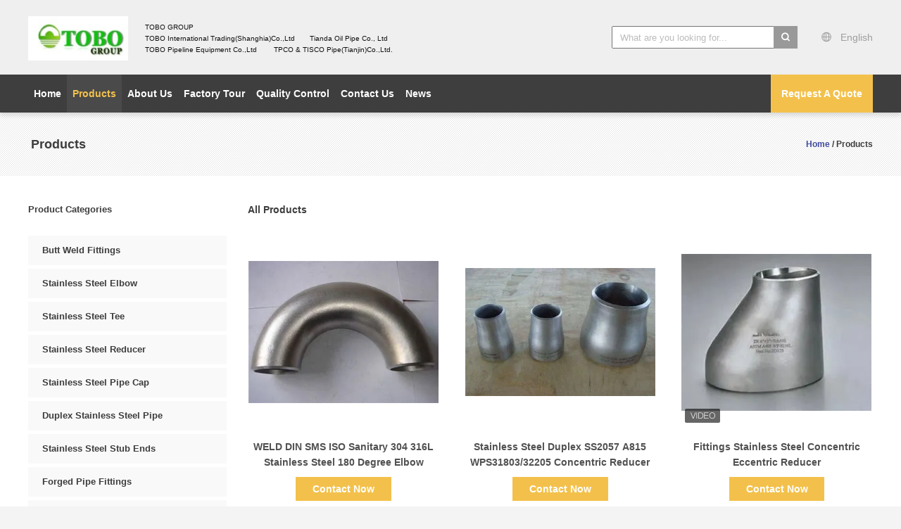

--- FILE ---
content_type: text/html
request_url: https://www.buttweldingfitting.com/products-p453.html
body_size: 29287
content:
<!DOCTYPE html>
<html lang="en">
<head>
	<meta charset="utf-8">
	<meta http-equiv="X-UA-Compatible" content="IE=edge">
	<meta name="viewport" content="width=device-width, initial-scale=1">
    <title>Stainless Steel Tee factory, Buy good price Stainless Steel Reducer Products</title>
    <meta name="keywords" content="Stainless Steel Tee factory, Good price Stainless Steel Reducer, china Stainless Steel Tee factory, Stainless Steel Reducer products online" />
    <meta name="description" content="china Quality Stainless Steel Tee & Stainless Steel Reducer supplier and Good price Stainless Steel Tee for sale online." />
			<link type='text/css' rel='stylesheet' href='/??/images/global.css,/photo/buttweldingfitting/sitetpl/style/common.css?ver=1628747298' media='all'>
			  <script type='text/javascript' src='/js/jquery.js'></script><meta property="og:title" content="Stainless Steel Tee factory, Buy good price Stainless Steel Reducer Products" />
<meta property="og:description" content="china Quality Stainless Steel Tee & Stainless Steel Reducer supplier and Good price Stainless Steel Tee for sale online." />
<meta property="og:site_name" content="TOBO STEEL GROUP CHINA" />
<meta property="og:url" content="https://www.buttweldingfitting.com/products-p453.html" />
<meta property="og:image" content="https://www.buttweldingfitting.com/photo/pt170923243-weld_din_sms_iso_sanitary_304_316l_stainless_steel_180_degree_elbow.jpg" />
<link rel="canonical" href="https://www.buttweldingfitting.com/products-p453.html" />
<link rel="alternate" href="https://m.buttweldingfitting.com/products-p453.html" media="only screen and (max-width: 640px)" />
<link rel="stylesheet" type="text/css" href="/js/guidefirstcommon.css" />
<style type="text/css">
/*<![CDATA[*/
.consent__cookie {position: fixed;top: 0;left: 0;width: 100%;height: 0%;z-index: 100000;}.consent__cookie_bg {position: fixed;top: 0;left: 0;width: 100%;height: 100%;background: #000;opacity: .6;display: none }.consent__cookie_rel {position: fixed;bottom:0;left: 0;width: 100%;background: #fff;display: -webkit-box;display: -ms-flexbox;display: flex;flex-wrap: wrap;padding: 24px 80px;-webkit-box-sizing: border-box;box-sizing: border-box;-webkit-box-pack: justify;-ms-flex-pack: justify;justify-content: space-between;-webkit-transition: all ease-in-out .3s;transition: all ease-in-out .3s }.consent__close {position: absolute;top: 20px;right: 20px;cursor: pointer }.consent__close svg {fill: #777 }.consent__close:hover svg {fill: #000 }.consent__cookie_box {flex: 1;word-break: break-word;}.consent__warm {color: #777;font-size: 16px;margin-bottom: 12px;line-height: 19px }.consent__title {color: #333;font-size: 20px;font-weight: 600;margin-bottom: 12px;line-height: 23px }.consent__itxt {color: #333;font-size: 14px;margin-bottom: 12px;display: -webkit-box;display: -ms-flexbox;display: flex;-webkit-box-align: center;-ms-flex-align: center;align-items: center }.consent__itxt i {display: -webkit-inline-box;display: -ms-inline-flexbox;display: inline-flex;width: 28px;height: 28px;border-radius: 50%;background: #e0f9e9;margin-right: 8px;-webkit-box-align: center;-ms-flex-align: center;align-items: center;-webkit-box-pack: center;-ms-flex-pack: center;justify-content: center }.consent__itxt svg {fill: #3ca860 }.consent__txt {color: #a6a6a6;font-size: 14px;margin-bottom: 8px;line-height: 17px }.consent__btns {display: -webkit-box;display: -ms-flexbox;display: flex;-webkit-box-orient: vertical;-webkit-box-direction: normal;-ms-flex-direction: column;flex-direction: column;-webkit-box-pack: center;-ms-flex-pack: center;justify-content: center;flex-shrink: 0;}.consent__btn {width: 280px;height: 40px;line-height: 40px;text-align: center;background: #3ca860;color: #fff;border-radius: 4px;margin: 8px 0;-webkit-box-sizing: border-box;box-sizing: border-box;cursor: pointer;font-size:14px}.consent__btn:hover {background: #00823b }.consent__btn.empty {color: #3ca860;border: 1px solid #3ca860;background: #fff }.consent__btn.empty:hover {background: #3ca860;color: #fff }.open .consent__cookie_bg {display: block }.open .consent__cookie_rel {bottom: 0 }@media (max-width: 760px) {.consent__btns {width: 100%;align-items: center;}.consent__cookie_rel {padding: 20px 24px }}.consent__cookie.open {display: block;}.consent__cookie {display: none;}
/*]]>*/
</style>
<style type="text/css">
/*<![CDATA[*/
@media only screen and (max-width:640px){.contact_now_dialog .content-wrap .desc{background-image:url(/images/cta_images/bg_s.png) !important}}.contact_now_dialog .content-wrap .content-wrap_header .cta-close{background-image:url(/images/cta_images/sprite.png) !important}.contact_now_dialog .content-wrap .desc{background-image:url(/images/cta_images/bg_l.png) !important}.contact_now_dialog .content-wrap .cta-btn i{background-image:url(/images/cta_images/sprite.png) !important}.contact_now_dialog .content-wrap .head-tip img{content:url(/images/cta_images/cta_contact_now.png) !important}.cusim{background-image:url(/images/imicon/im.svg) !important}.cuswa{background-image:url(/images/imicon/wa.png) !important}.cusall{background-image:url(/images/imicon/allchat.svg) !important}
/*]]>*/
</style>
<script type="text/javascript" src="/js/guidefirstcommon.js"></script>
<script type="text/javascript">
/*<![CDATA[*/
window.isvideotpl = 0;window.detailurl = '';
var colorUrl = '';var isShowGuide = 2;var showGuideColor = 0;var im_appid = 10003;var im_msg="Good day, what product are you looking for?";

var cta_cid = 5300;var use_defaulProductInfo = 0;var cta_pid = 0;var test_company = 0;var webim_domain = '';var company_type = 0;var cta_equipment = 'pc'; var setcookie = 'setwebimCookie(0,0,0)'; var whatsapplink = "https://wa.me/8613524668060?text=Hi%2C+TOBO+STEEL+GROUP+CHINA%2C+I%27m+interested+in+your+products."; function insertMeta(){var str = '<meta name="mobile-web-app-capable" content="yes" /><meta name="viewport" content="width=device-width, initial-scale=1.0" />';document.head.insertAdjacentHTML('beforeend',str);} var element = document.querySelector('a.footer_webim_a[href="/webim/webim_tab.html"]');if (element) {element.parentNode.removeChild(element);}

var colorUrl = '';
var aisearch = 0;
var selfUrl = '';
window.playerReportUrl='/vod/view_count/report';
var query_string = ["Products","ListMain"];
var g_tp = '';
var customtplcolor = 99603;
var str_chat = 'chat';
				var str_call_now = 'call now';
var str_chat_now = 'chat now';
var str_contact1 = 'Get Best Price';var str_chat_lang='english';var str_contact2 = 'Get Price';var str_contact2 = 'Best Price';var str_contact = 'Contact';
window.predomainsub = "";
/*]]>*/
</script>
</head>
<body>
<img src="/logo.gif" style="display:none" alt="logo"/>
<a style="display: none!important;" title="TOBO STEEL GROUP CHINA" class="float-inquiry" href="/contactnow.html" onclick='setinquiryCookie("{\"showproduct\":0,\"pid\":0,\"name\":\"\",\"source_url\":\"\",\"picurl\":\"\",\"propertyDetail\":[],\"username\":\"Mr. Joy Wang\",\"viewTime\":\"Last Login : 4 hours 16 minutes ago\",\"subject\":\"Please quote us\",\"countrycode\":\"BE\"}");'></a>
<script>
var originProductInfo = '';
var originProductInfo = {"showproduct":1,"pid":"54384729","name":"Plug Threaded Fitting Forged Pipe Fitting NPS 1\/2\", G1\/4\" Class A182 F304\/F316,  ASME B16.11","source_url":"\/sale-54384729-plug-threaded-fitting-forged-pipe-fitting-nps-1-2-g1-4-class-a182-f304-f316-asme-b16-11.html","picurl":"\/photo\/pd179840115-plug_threaded_fitting_forged_pipe_fitting_nps_1_2_g1_4_class_a182_f304_f316_asme_b16_11.jpg","propertyDetail":[["Product name","Plug"],["Thread","NPS"],["Surface Finish","Polished"],["Technics","Forged, Forged"]],"company_name":null,"picurl_c":"\/photo\/pc179840115-plug_threaded_fitting_forged_pipe_fitting_nps_1_2_g1_4_class_a182_f304_f316_asme_b16_11.jpg","price":"Negotiable","username":"Carol","viewTime":"Last Login : 2 hours 16 minutes ago","subject":"Please quote us your Plug Threaded Fitting Forged Pipe Fitting NPS 1\/2&quot;, G1\/4&quot; Class A182 F304\/F316,  ASME B16.11","countrycode":"BE"};
var save_url = "/contactsave.html";
var update_url = "/updateinquiry.html";
var productInfo = {};
var defaulProductInfo = {};
var myDate = new Date();
var curDate = myDate.getFullYear()+'-'+(parseInt(myDate.getMonth())+1)+'-'+myDate.getDate();
var message = '';
var default_pop = 1;
var leaveMessageDialog = document.getElementsByClassName('leave-message-dialog')[0]; // 获取弹层
var _$$ = function (dom) {
    return document.querySelectorAll(dom);
};
resInfo = originProductInfo;
resInfo['name'] = resInfo['name'] || '';
defaulProductInfo.pid = resInfo['pid'];
defaulProductInfo.productName = resInfo['name'] ?? '';
defaulProductInfo.productInfo = resInfo['propertyDetail'];
defaulProductInfo.productImg = resInfo['picurl_c'];
defaulProductInfo.subject = resInfo['subject'] ?? '';
defaulProductInfo.productImgAlt = resInfo['name'] ?? '';
var inquirypopup_tmp = 1;
var message = 'Dear,'+'\r\n'+"I am interested in"+' '+trim(resInfo['name'])+", could you send me more details such as type, size, MOQ, material, etc."+'\r\n'+"Thanks!"+'\r\n'+"Waiting for your reply.";
var message_1 = 'Dear,'+'\r\n'+"I am interested in"+' '+trim(resInfo['name'])+", could you send me more details such as type, size, MOQ, material, etc."+'\r\n'+"Thanks!"+'\r\n'+"Waiting for your reply.";
var message_2 = 'Hello,'+'\r\n'+"I am looking for"+' '+trim(resInfo['name'])+", please send me the price, specification and picture."+'\r\n'+"Your swift response will be highly appreciated."+'\r\n'+"Feel free to contact me for more information."+'\r\n'+"Thanks a lot.";
var message_3 = 'Hello,'+'\r\n'+trim(resInfo['name'])+' '+"meets my expectations."+'\r\n'+"Please give me the best price and some other product information."+'\r\n'+"Feel free to contact me via my mail."+'\r\n'+"Thanks a lot.";

var message_4 = 'Dear,'+'\r\n'+"What is the FOB price on your"+' '+trim(resInfo['name'])+'?'+'\r\n'+"Which is the nearest port name?"+'\r\n'+"Please reply me as soon as possible, it would be better to share further information."+'\r\n'+"Regards!";
var message_5 = 'Hi there,'+'\r\n'+"I am very interested in your"+' '+trim(resInfo['name'])+'.'+'\r\n'+"Please send me your product details."+'\r\n'+"Looking forward to your quick reply."+'\r\n'+"Feel free to contact me by mail."+'\r\n'+"Regards!";

var message_6 = 'Dear,'+'\r\n'+"Please provide us with information about your"+' '+trim(resInfo['name'])+", such as type, size, material, and of course the best price."+'\r\n'+"Looking forward to your quick reply."+'\r\n'+"Thank you!";
var message_7 = 'Dear,'+'\r\n'+"Can you supply"+' '+trim(resInfo['name'])+" for us?"+'\r\n'+"First we want a price list and some product details."+'\r\n'+"I hope to get reply asap and look forward to cooperation."+'\r\n'+"Thank you very much.";
var message_8 = 'hi,'+'\r\n'+"I am looking for"+' '+trim(resInfo['name'])+", please give me some more detailed product information."+'\r\n'+"I look forward to your reply."+'\r\n'+"Thank you!";
var message_9 = 'Hello,'+'\r\n'+"Your"+' '+trim(resInfo['name'])+" meets my requirements very well."+'\r\n'+"Please send me the price, specification, and similar model will be OK."+'\r\n'+"Feel free to chat with me."+'\r\n'+"Thanks!";
var message_10 = 'Dear,'+'\r\n'+"I want to know more about the details and quotation of"+' '+trim(resInfo['name'])+'.'+'\r\n'+"Feel free to contact me."+'\r\n'+"Regards!";

var r = getRandom(1,10);

defaulProductInfo.message = eval("message_"+r);
    defaulProductInfo.message = eval("message_"+r);
        var mytAjax = {

    post: function(url, data, fn) {
        var xhr = new XMLHttpRequest();
        xhr.open("POST", url, true);
        xhr.setRequestHeader("Content-Type", "application/x-www-form-urlencoded;charset=UTF-8");
        xhr.setRequestHeader("X-Requested-With", "XMLHttpRequest");
        xhr.setRequestHeader('Content-Type','text/plain;charset=UTF-8');
        xhr.onreadystatechange = function() {
            if(xhr.readyState == 4 && (xhr.status == 200 || xhr.status == 304)) {
                fn.call(this, xhr.responseText);
            }
        };
        xhr.send(data);
    },

    postform: function(url, data, fn) {
        var xhr = new XMLHttpRequest();
        xhr.open("POST", url, true);
        xhr.setRequestHeader("X-Requested-With", "XMLHttpRequest");
        xhr.onreadystatechange = function() {
            if(xhr.readyState == 4 && (xhr.status == 200 || xhr.status == 304)) {
                fn.call(this, xhr.responseText);
            }
        };
        xhr.send(data);
    }
};
/*window.onload = function(){
    leaveMessageDialog = document.getElementsByClassName('leave-message-dialog')[0];
    if (window.localStorage.recordDialogStatus=='undefined' || (window.localStorage.recordDialogStatus!='undefined' && window.localStorage.recordDialogStatus != curDate)) {
        setTimeout(function(){
            if(parseInt(inquirypopup_tmp%10) == 1){
                creatDialog(defaulProductInfo, 1);
            }
        }, 6000);
    }
};*/
function trim(str)
{
    str = str.replace(/(^\s*)/g,"");
    return str.replace(/(\s*$)/g,"");
};
function getRandom(m,n){
    var num = Math.floor(Math.random()*(m - n) + n);
    return num;
};
function strBtn(param) {

    var starattextarea = document.getElementById("textareamessage").value.length;
    var email = document.getElementById("startEmail").value;

    var default_tip = document.querySelectorAll(".watermark_container").length;
    if (20 < starattextarea && starattextarea < 3000) {
        if(default_tip>0){
            document.getElementById("textareamessage1").parentNode.parentNode.nextElementSibling.style.display = "none";
        }else{
            document.getElementById("textareamessage1").parentNode.nextElementSibling.style.display = "none";
        }

    } else {
        if(default_tip>0){
            document.getElementById("textareamessage1").parentNode.parentNode.nextElementSibling.style.display = "block";
        }else{
            document.getElementById("textareamessage1").parentNode.nextElementSibling.style.display = "block";
        }

        return;
    }

    // var re = /^([a-zA-Z0-9_-])+@([a-zA-Z0-9_-])+\.([a-zA-Z0-9_-])+/i;/*邮箱不区分大小写*/
    var re = /^[a-zA-Z0-9][\w-]*(\.?[\w-]+)*@[a-zA-Z0-9-]+(\.[a-zA-Z0-9]+)+$/i;
    if (!re.test(email)) {
        document.getElementById("startEmail").nextElementSibling.style.display = "block";
        return;
    } else {
        document.getElementById("startEmail").nextElementSibling.style.display = "none";
    }

    var subject = document.getElementById("pop_subject").value;
    var pid = document.getElementById("pop_pid").value;
    var message = document.getElementById("textareamessage").value;
    var sender_email = document.getElementById("startEmail").value;
    var tel = '';
    if (document.getElementById("tel0") != undefined && document.getElementById("tel0") != '')
        tel = document.getElementById("tel0").value;
    var form_serialize = '&tel='+tel;

    form_serialize = form_serialize.replace(/\+/g, "%2B");
    mytAjax.post(save_url,"pid="+pid+"&subject="+subject+"&email="+sender_email+"&message="+(message)+form_serialize,function(res){
        var mes = JSON.parse(res);
        if(mes.status == 200){
            var iid = mes.iid;
            document.getElementById("pop_iid").value = iid;
            document.getElementById("pop_uuid").value = mes.uuid;

            if(typeof gtag_report_conversion === "function"){
                gtag_report_conversion();//执行统计js代码
            }
            if(typeof fbq === "function"){
                fbq('track','Purchase');//执行统计js代码
            }
        }
    });
    for (var index = 0; index < document.querySelectorAll(".dialog-content-pql").length; index++) {
        document.querySelectorAll(".dialog-content-pql")[index].style.display = "none";
    };
    $('#idphonepql').val(tel);
    document.getElementById("dialog-content-pql-id").style.display = "block";
    ;
};
function twoBtnOk(param) {

    var selectgender = document.getElementById("Mr").innerHTML;
    var iid = document.getElementById("pop_iid").value;
    var sendername = document.getElementById("idnamepql").value;
    var senderphone = document.getElementById("idphonepql").value;
    var sendercname = document.getElementById("idcompanypql").value;
    var uuid = document.getElementById("pop_uuid").value;
    var gender = 2;
    if(selectgender == 'Mr.') gender = 0;
    if(selectgender == 'Mrs.') gender = 1;
    var pid = document.getElementById("pop_pid").value;
    var form_serialize = '';

        form_serialize = form_serialize.replace(/\+/g, "%2B");

    mytAjax.post(update_url,"iid="+iid+"&gender="+gender+"&uuid="+uuid+"&name="+(sendername)+"&tel="+(senderphone)+"&company="+(sendercname)+form_serialize,function(res){});

    for (var index = 0; index < document.querySelectorAll(".dialog-content-pql").length; index++) {
        document.querySelectorAll(".dialog-content-pql")[index].style.display = "none";
    };
    document.getElementById("dialog-content-pql-ok").style.display = "block";

};
function toCheckMust(name) {
    $('#'+name+'error').hide();
}
function handClidk(param) {
    var starattextarea = document.getElementById("textareamessage1").value.length;
    var email = document.getElementById("startEmail1").value;
    var default_tip = document.querySelectorAll(".watermark_container").length;
    if (20 < starattextarea && starattextarea < 3000) {
        if(default_tip>0){
            document.getElementById("textareamessage1").parentNode.parentNode.nextElementSibling.style.display = "none";
        }else{
            document.getElementById("textareamessage1").parentNode.nextElementSibling.style.display = "none";
        }

    } else {
        if(default_tip>0){
            document.getElementById("textareamessage1").parentNode.parentNode.nextElementSibling.style.display = "block";
        }else{
            document.getElementById("textareamessage1").parentNode.nextElementSibling.style.display = "block";
        }

        return;
    }

    // var re = /^([a-zA-Z0-9_-])+@([a-zA-Z0-9_-])+\.([a-zA-Z0-9_-])+/i;
    var re = /^[a-zA-Z0-9][\w-]*(\.?[\w-]+)*@[a-zA-Z0-9-]+(\.[a-zA-Z0-9]+)+$/i;
    if (!re.test(email)) {
        document.getElementById("startEmail1").nextElementSibling.style.display = "block";
        return;
    } else {
        document.getElementById("startEmail1").nextElementSibling.style.display = "none";
    }

    var subject = document.getElementById("pop_subject").value;
    var pid = document.getElementById("pop_pid").value;
    var message = document.getElementById("textareamessage1").value;
    var sender_email = document.getElementById("startEmail1").value;
    var form_serialize = tel = '';
    if (document.getElementById("tel1") != undefined && document.getElementById("tel1") != '')
        tel = document.getElementById("tel1").value;
        mytAjax.post(save_url,"email="+sender_email+"&tel="+tel+"&pid="+pid+"&message="+message+"&subject="+subject+form_serialize,function(res){

        var mes = JSON.parse(res);
        if(mes.status == 200){
            var iid = mes.iid;
            document.getElementById("pop_iid").value = iid;
            document.getElementById("pop_uuid").value = mes.uuid;
            if(typeof gtag_report_conversion === "function"){
                gtag_report_conversion();//执行统计js代码
            }
        }

    });
    for (var index = 0; index < document.querySelectorAll(".dialog-content-pql").length; index++) {
        document.querySelectorAll(".dialog-content-pql")[index].style.display = "none";
    };
    $('#idphonepql').val(tel);
    document.getElementById("dialog-content-pql-id").style.display = "block";

};
window.addEventListener('load', function () {
    $('.checkbox-wrap label').each(function(){
        if($(this).find('input').prop('checked')){
            $(this).addClass('on')
        }else {
            $(this).removeClass('on')
        }
    })
    $(document).on('click', '.checkbox-wrap label' , function(ev){
        if (ev.target.tagName.toUpperCase() != 'INPUT') {
            $(this).toggleClass('on')
        }
    })
})

function hand_video(pdata) {
    data = JSON.parse(pdata);
    productInfo.productName = data.productName;
    productInfo.productInfo = data.productInfo;
    productInfo.productImg = data.productImg;
    productInfo.subject = data.subject;

    var message = 'Dear,'+'\r\n'+"I am interested in"+' '+trim(data.productName)+", could you send me more details such as type, size, quantity, material, etc."+'\r\n'+"Thanks!"+'\r\n'+"Waiting for your reply.";

    var message = 'Dear,'+'\r\n'+"I am interested in"+' '+trim(data.productName)+", could you send me more details such as type, size, MOQ, material, etc."+'\r\n'+"Thanks!"+'\r\n'+"Waiting for your reply.";
    var message_1 = 'Dear,'+'\r\n'+"I am interested in"+' '+trim(data.productName)+", could you send me more details such as type, size, MOQ, material, etc."+'\r\n'+"Thanks!"+'\r\n'+"Waiting for your reply.";
    var message_2 = 'Hello,'+'\r\n'+"I am looking for"+' '+trim(data.productName)+", please send me the price, specification and picture."+'\r\n'+"Your swift response will be highly appreciated."+'\r\n'+"Feel free to contact me for more information."+'\r\n'+"Thanks a lot.";
    var message_3 = 'Hello,'+'\r\n'+trim(data.productName)+' '+"meets my expectations."+'\r\n'+"Please give me the best price and some other product information."+'\r\n'+"Feel free to contact me via my mail."+'\r\n'+"Thanks a lot.";

    var message_4 = 'Dear,'+'\r\n'+"What is the FOB price on your"+' '+trim(data.productName)+'?'+'\r\n'+"Which is the nearest port name?"+'\r\n'+"Please reply me as soon as possible, it would be better to share further information."+'\r\n'+"Regards!";
    var message_5 = 'Hi there,'+'\r\n'+"I am very interested in your"+' '+trim(data.productName)+'.'+'\r\n'+"Please send me your product details."+'\r\n'+"Looking forward to your quick reply."+'\r\n'+"Feel free to contact me by mail."+'\r\n'+"Regards!";

    var message_6 = 'Dear,'+'\r\n'+"Please provide us with information about your"+' '+trim(data.productName)+", such as type, size, material, and of course the best price."+'\r\n'+"Looking forward to your quick reply."+'\r\n'+"Thank you!";
    var message_7 = 'Dear,'+'\r\n'+"Can you supply"+' '+trim(data.productName)+" for us?"+'\r\n'+"First we want a price list and some product details."+'\r\n'+"I hope to get reply asap and look forward to cooperation."+'\r\n'+"Thank you very much.";
    var message_8 = 'hi,'+'\r\n'+"I am looking for"+' '+trim(data.productName)+", please give me some more detailed product information."+'\r\n'+"I look forward to your reply."+'\r\n'+"Thank you!";
    var message_9 = 'Hello,'+'\r\n'+"Your"+' '+trim(data.productName)+" meets my requirements very well."+'\r\n'+"Please send me the price, specification, and similar model will be OK."+'\r\n'+"Feel free to chat with me."+'\r\n'+"Thanks!";
    var message_10 = 'Dear,'+'\r\n'+"I want to know more about the details and quotation of"+' '+trim(data.productName)+'.'+'\r\n'+"Feel free to contact me."+'\r\n'+"Regards!";

    var r = getRandom(1,10);

    productInfo.message = eval("message_"+r);
            if(parseInt(inquirypopup_tmp/10) == 1){
        productInfo.message = "";
    }
    productInfo.pid = data.pid;
    creatDialog(productInfo, 2);
};

function handDialog(pdata) {
    data = JSON.parse(pdata);
    productInfo.productName = data.productName;
    productInfo.productInfo = data.productInfo;
    productInfo.productImg = data.productImg;
    productInfo.subject = data.subject;

    var message = 'Dear,'+'\r\n'+"I am interested in"+' '+trim(data.productName)+", could you send me more details such as type, size, quantity, material, etc."+'\r\n'+"Thanks!"+'\r\n'+"Waiting for your reply.";

    var message = 'Dear,'+'\r\n'+"I am interested in"+' '+trim(data.productName)+", could you send me more details such as type, size, MOQ, material, etc."+'\r\n'+"Thanks!"+'\r\n'+"Waiting for your reply.";
    var message_1 = 'Dear,'+'\r\n'+"I am interested in"+' '+trim(data.productName)+", could you send me more details such as type, size, MOQ, material, etc."+'\r\n'+"Thanks!"+'\r\n'+"Waiting for your reply.";
    var message_2 = 'Hello,'+'\r\n'+"I am looking for"+' '+trim(data.productName)+", please send me the price, specification and picture."+'\r\n'+"Your swift response will be highly appreciated."+'\r\n'+"Feel free to contact me for more information."+'\r\n'+"Thanks a lot.";
    var message_3 = 'Hello,'+'\r\n'+trim(data.productName)+' '+"meets my expectations."+'\r\n'+"Please give me the best price and some other product information."+'\r\n'+"Feel free to contact me via my mail."+'\r\n'+"Thanks a lot.";

    var message_4 = 'Dear,'+'\r\n'+"What is the FOB price on your"+' '+trim(data.productName)+'?'+'\r\n'+"Which is the nearest port name?"+'\r\n'+"Please reply me as soon as possible, it would be better to share further information."+'\r\n'+"Regards!";
    var message_5 = 'Hi there,'+'\r\n'+"I am very interested in your"+' '+trim(data.productName)+'.'+'\r\n'+"Please send me your product details."+'\r\n'+"Looking forward to your quick reply."+'\r\n'+"Feel free to contact me by mail."+'\r\n'+"Regards!";

    var message_6 = 'Dear,'+'\r\n'+"Please provide us with information about your"+' '+trim(data.productName)+", such as type, size, material, and of course the best price."+'\r\n'+"Looking forward to your quick reply."+'\r\n'+"Thank you!";
    var message_7 = 'Dear,'+'\r\n'+"Can you supply"+' '+trim(data.productName)+" for us?"+'\r\n'+"First we want a price list and some product details."+'\r\n'+"I hope to get reply asap and look forward to cooperation."+'\r\n'+"Thank you very much.";
    var message_8 = 'hi,'+'\r\n'+"I am looking for"+' '+trim(data.productName)+", please give me some more detailed product information."+'\r\n'+"I look forward to your reply."+'\r\n'+"Thank you!";
    var message_9 = 'Hello,'+'\r\n'+"Your"+' '+trim(data.productName)+" meets my requirements very well."+'\r\n'+"Please send me the price, specification, and similar model will be OK."+'\r\n'+"Feel free to chat with me."+'\r\n'+"Thanks!";
    var message_10 = 'Dear,'+'\r\n'+"I want to know more about the details and quotation of"+' '+trim(data.productName)+'.'+'\r\n'+"Feel free to contact me."+'\r\n'+"Regards!";

    var r = getRandom(1,10);
    productInfo.message = eval("message_"+r);
            if(parseInt(inquirypopup_tmp/10) == 1){
        productInfo.message = "";
    }
    productInfo.pid = data.pid;
    creatDialog(productInfo, 2);
};

function closepql(param) {

    leaveMessageDialog.style.display = 'none';
};

function closepql2(param) {

    for (var index = 0; index < document.querySelectorAll(".dialog-content-pql").length; index++) {
        document.querySelectorAll(".dialog-content-pql")[index].style.display = "none";
    };
    document.getElementById("dialog-content-pql-ok").style.display = "block";
};

function decodeHtmlEntities(str) {
    var tempElement = document.createElement('div');
    tempElement.innerHTML = str;
    return tempElement.textContent || tempElement.innerText || '';
}

function initProduct(productInfo,type){

    productInfo.productName = decodeHtmlEntities(productInfo.productName);
    productInfo.message = decodeHtmlEntities(productInfo.message);

    leaveMessageDialog = document.getElementsByClassName('leave-message-dialog')[0];
    leaveMessageDialog.style.display = "block";
    if(type == 3){
        var popinquiryemail = document.getElementById("popinquiryemail").value;
        _$$("#startEmail1")[0].value = popinquiryemail;
    }else{
        _$$("#startEmail1")[0].value = "";
    }
    _$$("#startEmail")[0].value = "";
    _$$("#idnamepql")[0].value = "";
    _$$("#idphonepql")[0].value = "";
    _$$("#idcompanypql")[0].value = "";

    _$$("#pop_pid")[0].value = productInfo.pid;
    _$$("#pop_subject")[0].value = productInfo.subject;
    
    if(parseInt(inquirypopup_tmp/10) == 1){
        productInfo.message = "";
    }

    _$$("#textareamessage1")[0].value = productInfo.message;
    _$$("#textareamessage")[0].value = productInfo.message;

    _$$("#dialog-content-pql-id .titlep")[0].innerHTML = productInfo.productName;
    _$$("#dialog-content-pql-id img")[0].setAttribute("src", productInfo.productImg);
    _$$("#dialog-content-pql-id img")[0].setAttribute("alt", productInfo.productImgAlt);

    _$$("#dialog-content-pql-id-hand img")[0].setAttribute("src", productInfo.productImg);
    _$$("#dialog-content-pql-id-hand img")[0].setAttribute("alt", productInfo.productImgAlt);
    _$$("#dialog-content-pql-id-hand .titlep")[0].innerHTML = productInfo.productName;

    if (productInfo.productInfo.length > 0) {
        var ul2, ul;
        ul = document.createElement("ul");
        for (var index = 0; index < productInfo.productInfo.length; index++) {
            var el = productInfo.productInfo[index];
            var li = document.createElement("li");
            var span1 = document.createElement("span");
            span1.innerHTML = el[0] + ":";
            var span2 = document.createElement("span");
            span2.innerHTML = el[1];
            li.appendChild(span1);
            li.appendChild(span2);
            ul.appendChild(li);

        }
        ul2 = ul.cloneNode(true);
        if (type === 1) {
            _$$("#dialog-content-pql-id .left")[0].replaceChild(ul, _$$("#dialog-content-pql-id .left ul")[0]);
        } else {
            _$$("#dialog-content-pql-id-hand .left")[0].replaceChild(ul2, _$$("#dialog-content-pql-id-hand .left ul")[0]);
            _$$("#dialog-content-pql-id .left")[0].replaceChild(ul, _$$("#dialog-content-pql-id .left ul")[0]);
        }
    };
    for (var index = 0; index < _$$("#dialog-content-pql-id .right ul li").length; index++) {
        _$$("#dialog-content-pql-id .right ul li")[index].addEventListener("click", function (params) {
            _$$("#dialog-content-pql-id .right #Mr")[0].innerHTML = this.innerHTML
        }, false)

    };

};
function closeInquiryCreateDialog() {
    document.getElementById("xuanpan_dialog_box_pql").style.display = "none";
};
function showInquiryCreateDialog() {
    document.getElementById("xuanpan_dialog_box_pql").style.display = "block";
};
function submitPopInquiry(){
    var message = document.getElementById("inquiry_message").value;
    var email = document.getElementById("inquiry_email").value;
    var subject = defaulProductInfo.subject;
    var pid = defaulProductInfo.pid;
    if (email === undefined) {
        showInquiryCreateDialog();
        document.getElementById("inquiry_email").style.border = "1px solid red";
        return false;
    };
    if (message === undefined) {
        showInquiryCreateDialog();
        document.getElementById("inquiry_message").style.border = "1px solid red";
        return false;
    };
    if (email.search(/^\w+((-\w+)|(\.\w+))*\@[A-Za-z0-9]+((\.|-)[A-Za-z0-9]+)*\.[A-Za-z0-9]+$/) == -1) {
        document.getElementById("inquiry_email").style.border= "1px solid red";
        showInquiryCreateDialog();
        return false;
    } else {
        document.getElementById("inquiry_email").style.border= "";
    };
    if (message.length < 20 || message.length >3000) {
        showInquiryCreateDialog();
        document.getElementById("inquiry_message").style.border = "1px solid red";
        return false;
    } else {
        document.getElementById("inquiry_message").style.border = "";
    };
    var tel = '';
    if (document.getElementById("tel") != undefined && document.getElementById("tel") != '')
        tel = document.getElementById("tel").value;

    mytAjax.post(save_url,"pid="+pid+"&subject="+subject+"&email="+email+"&message="+(message)+'&tel='+tel,function(res){
        var mes = JSON.parse(res);
        if(mes.status == 200){
            var iid = mes.iid;
            document.getElementById("pop_iid").value = iid;
            document.getElementById("pop_uuid").value = mes.uuid;

        }
    });
    initProduct(defaulProductInfo);
    for (var index = 0; index < document.querySelectorAll(".dialog-content-pql").length; index++) {
        document.querySelectorAll(".dialog-content-pql")[index].style.display = "none";
    };
    $('#idphonepql').val(tel);
    document.getElementById("dialog-content-pql-id").style.display = "block";

};

//带附件上传
function submitPopInquiryfile(email_id,message_id,check_sort,name_id,phone_id,company_id,attachments){

    if(typeof(check_sort) == 'undefined'){
        check_sort = 0;
    }
    var message = document.getElementById(message_id).value;
    var email = document.getElementById(email_id).value;
    var attachments = document.getElementById(attachments).value;
    if(typeof(name_id) !== 'undefined' && name_id != ""){
        var name  = document.getElementById(name_id).value;
    }
    if(typeof(phone_id) !== 'undefined' && phone_id != ""){
        var phone = document.getElementById(phone_id).value;
    }
    if(typeof(company_id) !== 'undefined' && company_id != ""){
        var company = document.getElementById(company_id).value;
    }
    var subject = defaulProductInfo.subject;
    var pid = defaulProductInfo.pid;

    if(check_sort == 0){
        if (email === undefined) {
            showInquiryCreateDialog();
            document.getElementById(email_id).style.border = "1px solid red";
            return false;
        };
        if (message === undefined) {
            showInquiryCreateDialog();
            document.getElementById(message_id).style.border = "1px solid red";
            return false;
        };

        if (email.search(/^\w+((-\w+)|(\.\w+))*\@[A-Za-z0-9]+((\.|-)[A-Za-z0-9]+)*\.[A-Za-z0-9]+$/) == -1) {
            document.getElementById(email_id).style.border= "1px solid red";
            showInquiryCreateDialog();
            return false;
        } else {
            document.getElementById(email_id).style.border= "";
        };
        if (message.length < 20 || message.length >3000) {
            showInquiryCreateDialog();
            document.getElementById(message_id).style.border = "1px solid red";
            return false;
        } else {
            document.getElementById(message_id).style.border = "";
        };
    }else{

        if (message === undefined) {
            showInquiryCreateDialog();
            document.getElementById(message_id).style.border = "1px solid red";
            return false;
        };

        if (email === undefined) {
            showInquiryCreateDialog();
            document.getElementById(email_id).style.border = "1px solid red";
            return false;
        };

        if (message.length < 20 || message.length >3000) {
            showInquiryCreateDialog();
            document.getElementById(message_id).style.border = "1px solid red";
            return false;
        } else {
            document.getElementById(message_id).style.border = "";
        };

        if (email.search(/^\w+((-\w+)|(\.\w+))*\@[A-Za-z0-9]+((\.|-)[A-Za-z0-9]+)*\.[A-Za-z0-9]+$/) == -1) {
            document.getElementById(email_id).style.border= "1px solid red";
            showInquiryCreateDialog();
            return false;
        } else {
            document.getElementById(email_id).style.border= "";
        };

    };

    mytAjax.post(save_url,"pid="+pid+"&subject="+subject+"&email="+email+"&message="+message+"&company="+company+"&attachments="+attachments,function(res){
        var mes = JSON.parse(res);
        if(mes.status == 200){
            var iid = mes.iid;
            document.getElementById("pop_iid").value = iid;
            document.getElementById("pop_uuid").value = mes.uuid;

            if(typeof gtag_report_conversion === "function"){
                gtag_report_conversion();//执行统计js代码
            }
            if(typeof fbq === "function"){
                fbq('track','Purchase');//执行统计js代码
            }
        }
    });
    initProduct(defaulProductInfo);

    if(name !== undefined && name != ""){
        _$$("#idnamepql")[0].value = name;
    }

    if(phone !== undefined && phone != ""){
        _$$("#idphonepql")[0].value = phone;
    }

    if(company !== undefined && company != ""){
        _$$("#idcompanypql")[0].value = company;
    }

    for (var index = 0; index < document.querySelectorAll(".dialog-content-pql").length; index++) {
        document.querySelectorAll(".dialog-content-pql")[index].style.display = "none";
    };
    document.getElementById("dialog-content-pql-id").style.display = "block";

};
function submitPopInquiryByParam(email_id,message_id,check_sort,name_id,phone_id,company_id){

    if(typeof(check_sort) == 'undefined'){
        check_sort = 0;
    }

    var senderphone = '';
    var message = document.getElementById(message_id).value;
    var email = document.getElementById(email_id).value;
    if(typeof(name_id) !== 'undefined' && name_id != ""){
        var name  = document.getElementById(name_id).value;
    }
    if(typeof(phone_id) !== 'undefined' && phone_id != ""){
        var phone = document.getElementById(phone_id).value;
        senderphone = phone;
    }
    if(typeof(company_id) !== 'undefined' && company_id != ""){
        var company = document.getElementById(company_id).value;
    }
    var subject = defaulProductInfo.subject;
    var pid = defaulProductInfo.pid;

    if(check_sort == 0){
        if (email === undefined) {
            showInquiryCreateDialog();
            document.getElementById(email_id).style.border = "1px solid red";
            return false;
        };
        if (message === undefined) {
            showInquiryCreateDialog();
            document.getElementById(message_id).style.border = "1px solid red";
            return false;
        };

        if (email.search(/^\w+((-\w+)|(\.\w+))*\@[A-Za-z0-9]+((\.|-)[A-Za-z0-9]+)*\.[A-Za-z0-9]+$/) == -1) {
            document.getElementById(email_id).style.border= "1px solid red";
            showInquiryCreateDialog();
            return false;
        } else {
            document.getElementById(email_id).style.border= "";
        };
        if (message.length < 20 || message.length >3000) {
            showInquiryCreateDialog();
            document.getElementById(message_id).style.border = "1px solid red";
            return false;
        } else {
            document.getElementById(message_id).style.border = "";
        };
    }else{

        if (message === undefined) {
            showInquiryCreateDialog();
            document.getElementById(message_id).style.border = "1px solid red";
            return false;
        };

        if (email === undefined) {
            showInquiryCreateDialog();
            document.getElementById(email_id).style.border = "1px solid red";
            return false;
        };

        if (message.length < 20 || message.length >3000) {
            showInquiryCreateDialog();
            document.getElementById(message_id).style.border = "1px solid red";
            return false;
        } else {
            document.getElementById(message_id).style.border = "";
        };

        if (email.search(/^\w+((-\w+)|(\.\w+))*\@[A-Za-z0-9]+((\.|-)[A-Za-z0-9]+)*\.[A-Za-z0-9]+$/) == -1) {
            document.getElementById(email_id).style.border= "1px solid red";
            showInquiryCreateDialog();
            return false;
        } else {
            document.getElementById(email_id).style.border= "";
        };

    };

    var productsku = "";
    if($("#product_sku").length > 0){
        productsku = $("#product_sku").html();
    }

    mytAjax.post(save_url,"tel="+senderphone+"&pid="+pid+"&subject="+subject+"&email="+email+"&message="+message+"&messagesku="+encodeURI(productsku),function(res){
        var mes = JSON.parse(res);
        if(mes.status == 200){
            var iid = mes.iid;
            document.getElementById("pop_iid").value = iid;
            document.getElementById("pop_uuid").value = mes.uuid;

            if(typeof gtag_report_conversion === "function"){
                gtag_report_conversion();//执行统计js代码
            }
            if(typeof fbq === "function"){
                fbq('track','Purchase');//执行统计js代码
            }
        }
    });
    initProduct(defaulProductInfo);

    if(name !== undefined && name != ""){
        _$$("#idnamepql")[0].value = name;
    }

    if(phone !== undefined && phone != ""){
        _$$("#idphonepql")[0].value = phone;
    }

    if(company !== undefined && company != ""){
        _$$("#idcompanypql")[0].value = company;
    }

    for (var index = 0; index < document.querySelectorAll(".dialog-content-pql").length; index++) {
        document.querySelectorAll(".dialog-content-pql")[index].style.display = "none";

    };
    document.getElementById("dialog-content-pql-id").style.display = "block";

};

function creat_videoDialog(productInfo, type) {

    if(type == 1){
        if(default_pop != 1){
            return false;
        }
        window.localStorage.recordDialogStatus = curDate;
    }else{
        default_pop = 0;
    }
    initProduct(productInfo, type);
    if (type === 1) {
        // 自动弹出
        for (var index = 0; index < document.querySelectorAll(".dialog-content-pql").length; index++) {

            document.querySelectorAll(".dialog-content-pql")[index].style.display = "none";
        };
        document.getElementById("dialog-content-pql").style.display = "block";
    } else {
        // 手动弹出
        for (var index = 0; index < document.querySelectorAll(".dialog-content-pql").length; index++) {
            document.querySelectorAll(".dialog-content-pql")[index].style.display = "none";
        };
        document.getElementById("dialog-content-pql-id-hand").style.display = "block";
    }
}

function creatDialog(productInfo, type) {

    if(type == 1){
        if(default_pop != 1){
            return false;
        }
        window.localStorage.recordDialogStatus = curDate;
    }else{
        default_pop = 0;
    }
    initProduct(productInfo, type);
    if (type === 1) {
        // 自动弹出
        for (var index = 0; index < document.querySelectorAll(".dialog-content-pql").length; index++) {

            document.querySelectorAll(".dialog-content-pql")[index].style.display = "none";
        };
        document.getElementById("dialog-content-pql").style.display = "block";
    } else {
        // 手动弹出
        for (var index = 0; index < document.querySelectorAll(".dialog-content-pql").length; index++) {
            document.querySelectorAll(".dialog-content-pql")[index].style.display = "none";
        };
        document.getElementById("dialog-content-pql-id-hand").style.display = "block";
    }
}

//带邮箱信息打开询盘框 emailtype=1表示带入邮箱
function openDialog(emailtype){
    var type = 2;//不带入邮箱，手动弹出
    if(emailtype == 1){
        var popinquiryemail = document.getElementById("popinquiryemail").value;
        // var re = /^([a-zA-Z0-9_-])+@([a-zA-Z0-9_-])+\.([a-zA-Z0-9_-])+/i;
        var re = /^[a-zA-Z0-9][\w-]*(\.?[\w-]+)*@[a-zA-Z0-9-]+(\.[a-zA-Z0-9]+)+$/i;
        if (!re.test(popinquiryemail)) {
            //前端提示样式;
            showInquiryCreateDialog();
            document.getElementById("popinquiryemail").style.border = "1px solid red";
            return false;
        } else {
            //前端提示样式;
        }
        var type = 3;
    }
    creatDialog(defaulProductInfo,type);
}

//上传附件
function inquiryUploadFile(){
    var fileObj = document.querySelector("#fileId").files[0];
    //构建表单数据
    var formData = new FormData();
    var filesize = fileObj.size;
    if(filesize > 10485760 || filesize == 0) {
        document.getElementById("filetips").style.display = "block";
        return false;
    }else {
        document.getElementById("filetips").style.display = "none";
    }
    formData.append('popinquiryfile', fileObj);
    document.getElementById("quotefileform").reset();
    var save_url = "/inquiryuploadfile.html";
    mytAjax.postform(save_url,formData,function(res){
        var mes = JSON.parse(res);
        if(mes.status == 200){
            document.getElementById("uploader-file-info").innerHTML = document.getElementById("uploader-file-info").innerHTML + "<span class=op>"+mes.attfile.name+"<a class=delatt id=att"+mes.attfile.id+" onclick=delatt("+mes.attfile.id+");>Delete</a></span>";
            var nowattachs = document.getElementById("attachments").value;
            if( nowattachs !== ""){
                var attachs = JSON.parse(nowattachs);
                attachs[mes.attfile.id] = mes.attfile;
            }else{
                var attachs = {};
                attachs[mes.attfile.id] = mes.attfile;
            }
            document.getElementById("attachments").value = JSON.stringify(attachs);
        }
    });
}
//附件删除
function delatt(attid)
{
    var nowattachs = document.getElementById("attachments").value;
    if( nowattachs !== ""){
        var attachs = JSON.parse(nowattachs);
        if(attachs[attid] == ""){
            return false;
        }
        var formData = new FormData();
        var delfile = attachs[attid]['filename'];
        var save_url = "/inquirydelfile.html";
        if(delfile != "") {
            formData.append('delfile', delfile);
            mytAjax.postform(save_url, formData, function (res) {
                if(res !== "") {
                    var mes = JSON.parse(res);
                    if (mes.status == 200) {
                        delete attachs[attid];
                        document.getElementById("attachments").value = JSON.stringify(attachs);
                        var s = document.getElementById("att"+attid);
                        s.parentNode.remove();
                    }
                }
            });
        }
    }else{
        return false;
    }
}

</script>
<div class="leave-message-dialog" style="display: none">
<style>
    .leave-message-dialog .close:before, .leave-message-dialog .close:after{
        content:initial;
    }
</style>
<div class="dialog-content-pql" id="dialog-content-pql" style="display: none">
    <span class="close" onclick="closepql()"><img src="/images/close.png" alt="close"></span>
    <div class="title">
        <p class="firstp-pql">Leave a Message</p>
        <p class="lastp-pql">We will call you back soon!</p>
    </div>
    <div class="form">
        <div class="textarea">
            <textarea style='font-family: robot;'  name="" id="textareamessage" cols="30" rows="10" style="margin-bottom:14px;width:100%"
                placeholder="Please enter your inquiry details."></textarea>
        </div>
        <p class="error-pql"> <span class="icon-pql"><img src="/images/error.png" alt="TOBO STEEL GROUP CHINA"></span> Your message must be between 20-3,000 characters!</p>
        <input id="startEmail" type="text" placeholder="Enter your E-mail" onkeydown="if(event.keyCode === 13){ strBtn();}">
        <p class="error-pql"><span class="icon-pql"><img src="/images/error.png" alt="TOBO STEEL GROUP CHINA"></span> Please check your E-mail! </p>
                <div class="operations">
            <div class='btn' id="submitStart" type="submit" onclick="strBtn()">SUBMIT</div>
        </div>
            </div>
</div>
<div class="dialog-content-pql dialog-content-pql-id" id="dialog-content-pql-id" style="display:none">
        <span class="close" onclick="closepql2()"><svg t="1648434466530" class="icon" viewBox="0 0 1024 1024" version="1.1" xmlns="http://www.w3.org/2000/svg" p-id="2198" width="16" height="16"><path d="M576 512l277.333333 277.333333-64 64-277.333333-277.333333L234.666667 853.333333 170.666667 789.333333l277.333333-277.333333L170.666667 234.666667 234.666667 170.666667l277.333333 277.333333L789.333333 170.666667 853.333333 234.666667 576 512z" fill="#444444" p-id="2199"></path></svg></span>
    <div class="left">
        <div class="img"><img></div>
        <p class="titlep"></p>
        <ul> </ul>
    </div>
    <div class="right">
                <p class="title">More information facilitates better communication.</p>
                <div style="position: relative;">
            <div class="mr"> <span id="Mr">Mr</span>
                <ul>
                    <li>Mr</li>
                    <li>Mrs</li>
                </ul>
            </div>
            <input style="text-indent: 80px;" type="text" id="idnamepql" placeholder="Input your name">
        </div>
        <input type="text"  id="idphonepql"  placeholder="Phone Number">
        <input type="text" id="idcompanypql"  placeholder="Company" onkeydown="if(event.keyCode === 13){ twoBtnOk();}">
                <div class="btn form_new" id="twoBtnOk" onclick="twoBtnOk()">OK</div>
    </div>
</div>

<div class="dialog-content-pql dialog-content-pql-ok" id="dialog-content-pql-ok" style="display:none">
        <span class="close" onclick="closepql()"><svg t="1648434466530" class="icon" viewBox="0 0 1024 1024" version="1.1" xmlns="http://www.w3.org/2000/svg" p-id="2198" width="16" height="16"><path d="M576 512l277.333333 277.333333-64 64-277.333333-277.333333L234.666667 853.333333 170.666667 789.333333l277.333333-277.333333L170.666667 234.666667 234.666667 170.666667l277.333333 277.333333L789.333333 170.666667 853.333333 234.666667 576 512z" fill="#444444" p-id="2199"></path></svg></span>
    <div class="duihaook"></div>
        <p class="title">Submitted successfully!</p>
        <p class="p1" style="text-align: center; font-size: 18px; margin-top: 14px;">We will call you back soon!</p>
    <div class="btn" onclick="closepql()" id="endOk" style="margin: 0 auto;margin-top: 50px;">OK</div>
</div>
<div class="dialog-content-pql dialog-content-pql-id dialog-content-pql-id-hand" id="dialog-content-pql-id-hand"
    style="display:none">
     <input type="hidden" name="pop_pid" id="pop_pid" value="0">
     <input type="hidden" name="pop_subject" id="pop_subject" value="">
     <input type="hidden" name="pop_iid" id="pop_iid" value="0">
     <input type="hidden" name="pop_uuid" id="pop_uuid" value="0">
        <span class="close" onclick="closepql()"><svg t="1648434466530" class="icon" viewBox="0 0 1024 1024" version="1.1" xmlns="http://www.w3.org/2000/svg" p-id="2198" width="16" height="16"><path d="M576 512l277.333333 277.333333-64 64-277.333333-277.333333L234.666667 853.333333 170.666667 789.333333l277.333333-277.333333L170.666667 234.666667 234.666667 170.666667l277.333333 277.333333L789.333333 170.666667 853.333333 234.666667 576 512z" fill="#444444" p-id="2199"></path></svg></span>
    <div class="left">
        <div class="img"><img></div>
        <p class="titlep"></p>
        <ul> </ul>
    </div>
    <div class="right" style="float:right">
                <div class="title">
            <p class="firstp-pql">Leave a Message</p>
            <p class="lastp-pql">We will call you back soon!</p>
        </div>
                <div class="form">
            <div class="textarea">
                <textarea style='font-family: robot;' name="message" id="textareamessage1" cols="30" rows="10"
                    placeholder="Please enter your inquiry details."></textarea>
            </div>
            <p class="error-pql"> <span class="icon-pql"><img src="/images/error.png" alt="TOBO STEEL GROUP CHINA"></span> Your message must be between 20-3,000 characters!</p>

                            <input style="display:none" id="tel1" name="tel" type="text" oninput="value=value.replace(/[^0-9_+-]/g,'');" placeholder="Phone Number">
                        <input id='startEmail1' name='email' data-type='1' type='text'
                   placeholder="Enter your E-mail"
                   onkeydown='if(event.keyCode === 13){ handClidk();}'>
            
            <p class='error-pql'><span class='icon-pql'>
                    <img src="/images/error.png" alt="TOBO STEEL GROUP CHINA"></span> Please check your E-mail!            </p>

            <div class="operations">
                <div class='btn' id="submitStart1" type="submit" onclick="handClidk()">SUBMIT</div>
            </div>
        </div>
    </div>
</div>
</div>
<div id="xuanpan_dialog_box_pql" class="xuanpan_dialog_box_pql"
    style="display:none;background:rgba(0,0,0,.6);width:100%;height:100%;position: fixed;top:0;left:0;z-index: 999999;">
    <div class="box_pql"
      style="width:526px;height:206px;background:rgba(255,255,255,1);opacity:1;border-radius:4px;position: absolute;left: 50%;top: 50%;transform: translate(-50%,-50%);">
      <div onclick="closeInquiryCreateDialog()" class="close close_create_dialog"
        style="cursor: pointer;height:42px;width:40px;float:right;padding-top: 16px;"><span
          style="display: inline-block;width: 25px;height: 2px;background: rgb(114, 114, 114);transform: rotate(45deg); "><span
            style="display: block;width: 25px;height: 2px;background: rgb(114, 114, 114);transform: rotate(-90deg); "></span></span>
      </div>
      <div
        style="height: 72px; overflow: hidden; text-overflow: ellipsis; display:-webkit-box;-ebkit-line-clamp: 3;-ebkit-box-orient: vertical; margin-top: 58px; padding: 0 84px; font-size: 18px; color: rgba(51, 51, 51, 1); text-align: center; ">
        Please leave your correct email and detailed requirements (20-3,000 characters).</div>
      <div onclick="closeInquiryCreateDialog()" class="close_create_dialog"
        style="width: 139px; height: 36px; background: rgba(253, 119, 34, 1); border-radius: 4px; margin: 16px auto; color: rgba(255, 255, 255, 1); font-size: 18px; line-height: 36px; text-align: center;">
        OK</div>
    </div>
</div>
<style type="text/css">.vr-asidebox {position: fixed; bottom: 290px; left: 16px; width: 160px; height: 90px; background: #eee; overflow: hidden; border: 4px solid rgba(4, 120, 237, 0.24); box-shadow: 0px 8px 16px rgba(0, 0, 0, 0.08); border-radius: 8px; display: none; z-index: 1000; } .vr-small {position: fixed; bottom: 290px; left: 16px; width: 72px; height: 90px; background: url(/images/ctm_icon_vr.png) no-repeat center; background-size: 69.5px; overflow: hidden; display: none; cursor: pointer; z-index: 1000; display: block; text-decoration: none; } .vr-group {position: relative; } .vr-animate {width: 160px; height: 90px; background: #eee; position: relative; } .js-marquee {/*margin-right: 0!important;*/ } .vr-link {position: absolute; top: 0; left: 0; width: 100%; height: 100%; display: none; } .vr-mask {position: absolute; top: 0px; left: 0px; width: 100%; height: 100%; display: block; background: #000; opacity: 0.4; } .vr-jump {position: absolute; top: 0px; left: 0px; width: 100%; height: 100%; display: block; background: url(/images/ctm_icon_see.png) no-repeat center center; background-size: 34px; font-size: 0; } .vr-close {position: absolute; top: 50%; right: 0px; width: 16px; height: 20px; display: block; transform: translate(0, -50%); background: rgba(255, 255, 255, 0.6); border-radius: 4px 0px 0px 4px; cursor: pointer; } .vr-close i {position: absolute; top: 0px; left: 0px; width: 100%; height: 100%; display: block; background: url(/images/ctm_icon_left.png) no-repeat center center; background-size: 16px; } .vr-group:hover .vr-link {display: block; } .vr-logo {position: absolute; top: 4px; left: 4px; width: 50px; height: 14px; background: url(/images/ctm_icon_vrshow.png) no-repeat; background-size: 48px; }
</style>

<style>
.lb_global_header_101 .header-mid .header-slogan-wrap .header-slogan-block .header-slogan-item .header-lang .lag-son{
	width: 150px;
}
.lb_global_header_101 .header-slogan-item .header-lang .lag-son ul li a,
.lb_global_header_101 .header-slogan-item .header-lang .lag-son ul li div
{
  line-height: 30px;
  color: #888;
  font-size: 14px;
  text-decoration: none;
}
.lb_global_header_101 .header-slogan-item .header-lang .lag-son ul li div:hover{
  color:#f3c14b;
}
.hu_global_header_101 #header .lag-son{
  width: 156px;
}
.lb_global_header_101 .header-slogan-item .header-lang .lag-son ul li{
  display: flex;
  align-items: center;
}

</style>
<div class="lb_global_header_101">
	<div class="header-mid">
		<div class="header_ruler">
			<!-- logo -->
			<div class="header-logo-wrap">
                <a title="China Butt Weld Fittings manufacturer" href="//www.buttweldingfitting.com"><img onerror="$(this).parent().hide();" src="/logo.gif" alt="China Butt Weld Fittings manufacturer" /></a>                                    <!--custom slogan show-->
                    <div class="header-desc">
                        <p><span style="font-size:10px">TOBO GROUP&nbsp;&nbsp;</span></p>

<p><span style="font-size:10px">TOBO International Trading(Shanghia)Co.,Ltd &nbsp; &nbsp; &nbsp;&nbsp;<span style="font-family:arial,verdana,trebuchet ms">Tianda Oil Pipe Co., Ltd</span></span></p>

<p><span style="font-size:10px">TOBO Pipeline Equipment Co.,Ltd&nbsp; &nbsp; &nbsp; &nbsp; TPCO &amp; TISCO Pipe(Tianjin)Co.,Ltd. &nbsp; &nbsp; &nbsp; &nbsp; &nbsp;&nbsp;&nbsp; &nbsp; &nbsp; &nbsp; &nbsp; &nbsp; &nbsp;</span></p>                    </div>
                			</div>


			<!-- slogan -->
			<div class="header-slogan-wrap">
				<div class="header-slogan-block">
					<div class="header-slogan-item">
						<div class="header-search">
							<form class="search" action="" method="POST" onsubmit="return jsWidgetSearch(this,'');">
								<input autocomplete="off" disableautocomplete="" type="text" name="keyword" placeholder="What are you looking for..." value="" notnull="">
								<button type="submit" name="submit"><i class="iconfont icon-search"></i><b style="display:block;width:0;height:0;overflow:hidden">search</b></button>
							</form>
						</div>
						<div class="header-lang">
                            							<div class="header-lang-text">
								<i class="iconfont icon-guoji"></i>
								<span>English</span>
								<div class="lag-son" style="display: none;">
									<ul>
																					<li class="en">
                                               <img src="[data-uri]" alt="" style="width: 16px; height: 12px; margin-right: 8px; border: 1px solid #ccc;">   
												                            <a title="English" href="https://www.buttweldingfitting.com/products-p453.html">English</a>											</li>
																					<li class="fr">
                                               <img src="[data-uri]" alt="" style="width: 16px; height: 12px; margin-right: 8px; border: 1px solid #ccc;">   
												                            <a title="Français" href="https://french.buttweldingfitting.com/products-p453.html">Français</a>											</li>
																					<li class="de">
                                               <img src="[data-uri]" alt="" style="width: 16px; height: 12px; margin-right: 8px; border: 1px solid #ccc;">   
												                            <a title="Deutsch" href="https://german.buttweldingfitting.com/products-p453.html">Deutsch</a>											</li>
																					<li class="it">
                                               <img src="[data-uri]" alt="" style="width: 16px; height: 12px; margin-right: 8px; border: 1px solid #ccc;">   
												                            <a title="Italiano" href="https://italian.buttweldingfitting.com/products-p453.html">Italiano</a>											</li>
																					<li class="ru">
                                               <img src="[data-uri]" alt="" style="width: 16px; height: 12px; margin-right: 8px; border: 1px solid #ccc;">   
												                            <a title="Русский" href="https://russian.buttweldingfitting.com/products-p453.html">Русский</a>											</li>
																					<li class="es">
                                               <img src="[data-uri]" alt="" style="width: 16px; height: 12px; margin-right: 8px; border: 1px solid #ccc;">   
												                            <a title="Español" href="https://spanish.buttweldingfitting.com/products-p453.html">Español</a>											</li>
																					<li class="pt">
                                               <img src="[data-uri]" alt="" style="width: 16px; height: 12px; margin-right: 8px; border: 1px solid #ccc;">   
												                            <a title="Português" href="https://portuguese.buttweldingfitting.com/products-p453.html">Português</a>											</li>
																					<li class="nl">
                                               <img src="[data-uri]" alt="" style="width: 16px; height: 12px; margin-right: 8px; border: 1px solid #ccc;">   
												                            <a title="Nederlandse" href="https://dutch.buttweldingfitting.com/products-p453.html">Nederlandse</a>											</li>
																					<li class="el">
                                               <img src="[data-uri]" alt="" style="width: 16px; height: 12px; margin-right: 8px; border: 1px solid #ccc;">   
												                            <a title="ελληνικά" href="https://greek.buttweldingfitting.com/products-p453.html">ελληνικά</a>											</li>
																					<li class="ja">
                                               <img src="[data-uri]" alt="" style="width: 16px; height: 12px; margin-right: 8px; border: 1px solid #ccc;">   
												                            <a title="日本語" href="https://japanese.buttweldingfitting.com/products-p453.html">日本語</a>											</li>
																					<li class="ko">
                                               <img src="[data-uri]" alt="" style="width: 16px; height: 12px; margin-right: 8px; border: 1px solid #ccc;">   
												                            <a title="한국" href="https://korean.buttweldingfitting.com/products-p453.html">한국</a>											</li>
																					<li class="ar">
                                               <img src="[data-uri]" alt="" style="width: 16px; height: 12px; margin-right: 8px; border: 1px solid #ccc;">   
												                            <a title="العربية" href="https://arabic.buttweldingfitting.com/products-p453.html">العربية</a>											</li>
																					<li class="hi">
                                               <img src="[data-uri]" alt="" style="width: 16px; height: 12px; margin-right: 8px; border: 1px solid #ccc;">   
												                            <a title="हिन्दी" href="https://hindi.buttweldingfitting.com/products-p453.html">हिन्दी</a>											</li>
																					<li class="tr">
                                               <img src="[data-uri]" alt="" style="width: 16px; height: 12px; margin-right: 8px; border: 1px solid #ccc;">   
												                            <a title="Türkçe" href="https://turkish.buttweldingfitting.com/products-p453.html">Türkçe</a>											</li>
																					<li class="id">
                                               <img src="[data-uri]" alt="" style="width: 16px; height: 12px; margin-right: 8px; border: 1px solid #ccc;">   
												                            <a title="Indonesia" href="https://indonesian.buttweldingfitting.com/products-p453.html">Indonesia</a>											</li>
																					<li class="vi">
                                               <img src="[data-uri]" alt="" style="width: 16px; height: 12px; margin-right: 8px; border: 1px solid #ccc;">   
												                            <a title="Tiếng Việt" href="https://vietnamese.buttweldingfitting.com/products-p453.html">Tiếng Việt</a>											</li>
																					<li class="th">
                                               <img src="[data-uri]" alt="" style="width: 16px; height: 12px; margin-right: 8px; border: 1px solid #ccc;">   
												                            <a title="ไทย" href="https://thai.buttweldingfitting.com/products-p453.html">ไทย</a>											</li>
																					<li class="bn">
                                               <img src="[data-uri]" alt="" style="width: 16px; height: 12px; margin-right: 8px; border: 1px solid #ccc;">   
												                            <a title="বাংলা" href="https://bengali.buttweldingfitting.com/products-p453.html">বাংলা</a>											</li>
																					<li class="fa">
                                               <img src="[data-uri]" alt="" style="width: 16px; height: 12px; margin-right: 8px; border: 1px solid #ccc;">   
												                            <a title="فارسی" href="https://persian.buttweldingfitting.com/products-p453.html">فارسی</a>											</li>
																					<li class="pl">
                                               <img src="[data-uri]" alt="" style="width: 16px; height: 12px; margin-right: 8px; border: 1px solid #ccc;">   
												                            <a title="Polski" href="https://polish.buttweldingfitting.com/products-p453.html">Polski</a>											</li>
																			</ul>
								</div>
							</div>
						</div>
					</div>
				</div>
			</div>
		</div>
	</div>
	<div class="header-bot">
		<div class="header_ruler">
            
				<div class="ecer-quote">
					                    <a rel="nofollow" class="raq" onclick="document.getElementById(&#039;hu_header_click_form&#039;).action=&#039;/contactnow.html&#039;;document.getElementById(&#039;hu_header_click_form&#039;).target=&#039;_blank&#039;;document.getElementById(&#039;hu_header_click_form&#039;).submit();" title="Quote" href="javascript:;">Request A Quote</a>                    				</div>
            			<div class="ecer-menu-header-container">
				<nav role="navigation">
					<div class="menu-header-container">
						<ul id="navigation" class="navigation">
                            								<li class="">
                                    <a target="_self" title="" href="/"><span>Home</span></a>                                    								</li>
                            								<li class="on">
                                    <a target="_self" title="" href="/products.html"><span>Products</span></a>                                    										<ul class="ecer-sub-menu">
                                            												<li>
                                                    <a title="Butt Weld Fittings for sales" href="/supplier-87591-butt-weld-fittings"><span>Butt Weld Fittings</span></a>												</li>
                                            												<li>
                                                    <a title="Stainless Steel Elbow for sales" href="/supplier-87592-stainless-steel-elbow"><span>Stainless Steel Elbow</span></a>												</li>
                                            												<li>
                                                    <a title="Stainless Steel Tee for sales" href="/supplier-87593-stainless-steel-tee"><span>Stainless Steel Tee</span></a>												</li>
                                            												<li>
                                                    <a title="Stainless Steel Reducer for sales" href="/supplier-87594-stainless-steel-reducer"><span>Stainless Steel Reducer</span></a>												</li>
                                            												<li>
                                                    <a title="Stainless Steel Pipe Cap for sales" href="/supplier-87595-stainless-steel-pipe-cap"><span>Stainless Steel Pipe Cap</span></a>												</li>
                                            												<li>
                                                    <a title="Duplex Stainless Steel Pipe for sales" href="/supplier-87602-duplex-stainless-steel-pipe"><span>Duplex Stainless Steel Pipe</span></a>												</li>
                                            												<li>
                                                    <a title="Stainless Steel Stub Ends for sales" href="/supplier-87596-stainless-steel-stub-ends"><span>Stainless Steel Stub Ends</span></a>												</li>
                                            												<li>
                                                    <a title="Forged Pipe Fittings for sales" href="/supplier-87597-forged-pipe-fittings"><span>Forged Pipe Fittings</span></a>												</li>
                                            												<li>
                                                    <a title="Forged Steel Flanges for sales" href="/supplier-87598-forged-steel-flanges"><span>Forged Steel Flanges</span></a>												</li>
                                            												<li>
                                                    <a title="API Carbon Steel Pipe for sales" href="/supplier-87599-api-carbon-steel-pipe"><span>API Carbon Steel Pipe</span></a>												</li>
                                            												<li>
                                                    <a title="Stainless Steel Seamless Pipe for sales" href="/supplier-87600-stainless-steel-seamless-pipe"><span>Stainless Steel Seamless Pipe</span></a>												</li>
                                            												<li>
                                                    <a title="Stainless Steel Welded Pipe for sales" href="/supplier-87601-stainless-steel-welded-pipe"><span>Stainless Steel Welded Pipe</span></a>												</li>
                                            												<li>
                                                    <a title="Nickel Alloy Pipe for sales" href="/supplier-87603-nickel-alloy-pipe"><span>Nickel Alloy Pipe</span></a>												</li>
                                            												<li>
                                                    <a title="Hastelloy Pipe for sales" href="/supplier-87604-hastelloy-pipe"><span>Hastelloy Pipe</span></a>												</li>
                                            												<li>
                                                    <a title="Copper Nickel Tube for sales" href="/supplier-87605-copper-nickel-tube"><span>Copper Nickel Tube</span></a>												</li>
                                            												<li>
                                                    <a title="Stainless Steel Plate for sales" href="/supplier-87606-stainless-steel-plate"><span>Stainless Steel Plate</span></a>												</li>
                                            										</ul>
                                    								</li>
                            								<li class="">
                                    <a target="_self" title="" href="/aboutus.html"><span>About Us</span></a>                                    								</li>
                            								<li class="">
                                    <a target="_self" title="" href="/factory.html"><span>Factory Tour</span></a>                                    								</li>
                            								<li class="">
                                    <a target="_self" title="" href="/quality.html"><span>Quality Control</span></a>                                    								</li>
                            								<li class="">
                                    <a target="_self" title="" href="/contactus.html"><span>Contact Us</span></a>                                    								</li>
                            								<li class="">
                                    <a target="_self" title="" href="/news.html"><span>News</span></a>                                    								</li>
                                                        <!--导航链接配置项-->
                						</ul>
					</div>
					<div class="cl"></div>
				</nav>
			</div>
		</div>
	</div>
	<form id="hu_header_click_form" method="post">
		<input type="hidden" name="pid" value=""/>
	</form>
</div><div class="lb_global_clear"></div>
<div class="lb_product_banner_107">
	<div class="headline_outer">
		<div class="headline_inner  align_left">
			<div class="headline_aligner"></div>
			<div class="headline_text">
				<h1 class="entry-title">Products</h1>
			</div>
			<div class="cmsmasters_breadcrumbs">
				<div class="cmsmasters_breadcrumbs_aligner"></div>
				<div class="cmsmasters_breadcrumbs_inner" itemscope itemtype="https://schema.org/BreadcrumbList">
					<nav class="woocommerce-breadcrumb">
                        <span itemprop="itemListElement" itemscope itemtype="https://schema.org/ListItem">
							<a itemprop="item" title="" href="/"><span itemprop="name">Home</span></a>							<meta itemprop="position" content="1"/>
						</span>
                         / Products					</nav>
				</div>
			</div>
		</div>
	</div>
</div><div class="middle_inner">
	<div class="content_wrap l_sidebar cmsmasters_woo">
    	<div class="sidebar fl">
    	    <div class="lb_product_list_108">
	<aside id="woocommerce_product_categories-4" class="widget woocommerce widget_product_categories">
		<div class="widgettitle" style="font-weight:bold">Product Categories</div>
		<ul class="product-categories">
            				<li class="cat-item cat-item-72 ">
                    <a title="China Butt Weld Fittings  on sales" href="/supplier-87591-butt-weld-fittings">Butt Weld Fittings</a>				</li>
            				<li class="cat-item cat-item-72 ">
                    <a title="China Stainless Steel Elbow  on sales" href="/supplier-87592-stainless-steel-elbow">Stainless Steel Elbow</a>				</li>
            				<li class="cat-item cat-item-72 ">
                    <a title="China Stainless Steel Tee  on sales" href="/supplier-87593-stainless-steel-tee">Stainless Steel Tee</a>				</li>
            				<li class="cat-item cat-item-72 ">
                    <a title="China Stainless Steel Reducer  on sales" href="/supplier-87594-stainless-steel-reducer">Stainless Steel Reducer</a>				</li>
            				<li class="cat-item cat-item-72 ">
                    <a title="China Stainless Steel Pipe Cap  on sales" href="/supplier-87595-stainless-steel-pipe-cap">Stainless Steel Pipe Cap</a>				</li>
            				<li class="cat-item cat-item-72 ">
                    <a title="China Duplex Stainless Steel Pipe  on sales" href="/supplier-87602-duplex-stainless-steel-pipe">Duplex Stainless Steel Pipe</a>				</li>
            				<li class="cat-item cat-item-72 ">
                    <a title="China Stainless Steel Stub Ends  on sales" href="/supplier-87596-stainless-steel-stub-ends">Stainless Steel Stub Ends</a>				</li>
            				<li class="cat-item cat-item-72 ">
                    <a title="China Forged Pipe Fittings  on sales" href="/supplier-87597-forged-pipe-fittings">Forged Pipe Fittings</a>				</li>
            				<li class="cat-item cat-item-72 ">
                    <a title="China Forged Steel Flanges  on sales" href="/supplier-87598-forged-steel-flanges">Forged Steel Flanges</a>				</li>
            				<li class="cat-item cat-item-72 ">
                    <a title="China API Carbon Steel Pipe  on sales" href="/supplier-87599-api-carbon-steel-pipe">API Carbon Steel Pipe</a>				</li>
            				<li class="cat-item cat-item-72 ">
                    <a title="China Stainless Steel Seamless Pipe  on sales" href="/supplier-87600-stainless-steel-seamless-pipe">Stainless Steel Seamless Pipe</a>				</li>
            				<li class="cat-item cat-item-72 ">
                    <a title="China Stainless Steel Welded Pipe  on sales" href="/supplier-87601-stainless-steel-welded-pipe">Stainless Steel Welded Pipe</a>				</li>
            				<li class="cat-item cat-item-72 ">
                    <a title="China Nickel Alloy Pipe  on sales" href="/supplier-87603-nickel-alloy-pipe">Nickel Alloy Pipe</a>				</li>
            				<li class="cat-item cat-item-72 ">
                    <a title="China Hastelloy Pipe  on sales" href="/supplier-87604-hastelloy-pipe">Hastelloy Pipe</a>				</li>
            				<li class="cat-item cat-item-72 ">
                    <a title="China Copper Nickel Tube  on sales" href="/supplier-87605-copper-nickel-tube">Copper Nickel Tube</a>				</li>
            				<li class="cat-item cat-item-72 ">
                    <a title="China Stainless Steel Plate  on sales" href="/supplier-87606-stainless-steel-plate">Stainless Steel Plate</a>				</li>
            				<li class="cat-item cat-item-72 ">
                    <a title="China Stainless Steel Bars  on sales" href="/supplier-87607-stainless-steel-bars">Stainless Steel Bars</a>				</li>
            				<li class="cat-item cat-item-72 ">
                    <a title="China Spiral Wound Gasket  on sales" href="/supplier-87608-spiral-wound-gasket">Spiral Wound Gasket</a>				</li>
            				<li class="cat-item cat-item-72 ">
                    <a title="China Cast Acrylic Sheet  on sales" href="/supplier-422778-cast-acrylic-sheet">Cast Acrylic Sheet</a>				</li>
            		</ul>
	</aside>
</div>
    	    <div class="lb_contact_main_left_111">
    		<div class="name">Joy Wang</div>
        		<p>
			<span class="hui">Phone Number :</span> 0086-21-31261985		</p>
        		<p>
			<span class="hui">WhatsApp :</span> 8613524668060		</p>
    	<div class="social-c">
        			<a title="TOBO STEEL GROUP CHINA" href="mailto:sales@tobo-group.com;sales@buttweldingfitting.com"><i class="icon iconfont icon-youjian icon-2"></i></a>
        			<a title="TOBO STEEL GROUP CHINA" href="https://api.whatsapp.com/send?phone=8613524668060"><i class="icon iconfont icon-WhatsAPP icon-2"></i></a>
        			<a title="TOBO STEEL GROUP CHINA" href="/contactus.html#10526"><i class="icon iconfont icon-wechat icon-2"></i></a>
        			<a title="TOBO STEEL GROUP CHINA" href="skype:joy.wang@tobo-group.com?call"><i class="icon iconfont icon-skype icon-1"></i></a>
        			<a title="TOBO STEEL GROUP CHINA" href="/contactus.html#10526"><i class="icon iconfont icon-viber icon-3"></i></a>
        			<a title="TOBO STEEL GROUP CHINA" href="/contactus.html#10526"><i class="icon iconfont icon-icq icon-4"></i></a>
        			<a title="TOBO STEEL GROUP CHINA" href="/contactus.html#10526"><i class="icon iconfont icon-tel icon-3"></i></a>
        	</div>
	<div class="clear"></div>
	<div class="btn-box">
                <input type="button" name="submit" value="Contact Now" class="orange-btn submit_btn" onclick="creatDialog(defaulProductInfo, 2)">
                
		
	</div>
</div>

<script>
    function n_contact_box_ready() {
        if (typeof(changeAction) == "undefined") {
            changeAction = function (formname, url) {
                formname.action = url;
            }
        }
    }

    if (window.addEventListener) {
        window.addEventListener("load", n_contact_box_ready, false);
    }
    else {
        window.attachEvent("onload", n_contact_box_ready);
    }
</script>
	    </div>
	    <div class="content entry fr">
	        <div class="lb_product_image_109">
    		<span>All Products</span>
    	<ul class="products cmsmasters_products">
        			<li class="product">
				<div class="product_outer">
					<article class="product_inner">
						<div class="cmsmasters_product_img_wrap">
							<figure>
                                <a title="China WELD DIN SMS ISO Sanitary 304 316L Stainless Steel 180 Degree Elbow factory"><img class="lazyi" alt="China WELD DIN SMS ISO Sanitary 304 316L Stainless Steel 180 Degree Elbow factory" data-original="/photo/pc170923243-weld_din_sms_iso_sanitary_304_316l_stainless_steel_180_degree_elbow.jpg" src="/images/load_icon.gif" /></a>                                							</figure>
							<div class="entry-meta cmsmasters_product_buttons">
								<div class="cmsmasters_product_buttons_wrap">
                                    <a class="button cmsmasters_details_button cmsmasters_theme_icon_details" title="WELD DIN SMS ISO Sanitary 304 316L Stainless Steel 180 Degree Elbow" href="/sale-44276879-weld-din-sms-iso-sanitary-304-316l-stainless-steel-180-degree-elbow.html"><span>Show Details</span></a>								</div>
							</div>
						</div>
						<header class="entry-header cmsmasters_product_header">
							<h2 class="entry-title cmsmasters_product_title">
                                <a title="good quality WELD DIN SMS ISO Sanitary 304 316L Stainless Steel 180 Degree Elbow distributor" href="/sale-44276879-weld-din-sms-iso-sanitary-304-316l-stainless-steel-180-degree-elbow.html">WELD DIN SMS ISO Sanitary 304 316L Stainless Steel 180 Degree Elbow</a>							</h2>
                            
                                                    		<a href="javascript:void(0);" onclick= 'handDialog("{\"pid\":\"44276879\",\"productName\":\"WELD DIN SMS ISO Sanitary 304 316L Stainless Steel 180 Degree Elbow\",\"productInfo\":[[\"Thickness\",\"standard schedule\"],[\"Surface\",\"As customer&#039;s requirement\"],[\"PackingAccording customer&#039;s requesment\",\"Plastic Bag+Carton,plywood case or pallet,\"],[\"Type\",\"Elbow\"]],\"subject\":\"Please send me FOB price on WELD DIN SMS ISO Sanitary 304 316L Stainless Steel 180 Degree Elbow\",\"productImg\":\"\\/photo\\/pc170923243-weld_din_sms_iso_sanitary_304_316l_stainless_steel_180_degree_elbow.jpg\"}")' class="btn-cn">Contact Now</a>

                        							</header>
					</article>
				</div>
			</li>
        			<li class="product">
				<div class="product_outer">
					<article class="product_inner">
						<div class="cmsmasters_product_img_wrap">
							<figure>
                                <a title="China Stainless Steel Duplex SS2057 A815 WPS31803/32205 Concentric Reducer factory"><img class="lazyi" alt="China Stainless Steel Duplex SS2057 A815 WPS31803/32205 Concentric Reducer factory" data-original="/photo/pc170922451-stainless_steel_duplex_ss2057_a815_wps31803_32205_concentric_reducer.jpg" src="/images/load_icon.gif" /></a>                                							</figure>
							<div class="entry-meta cmsmasters_product_buttons">
								<div class="cmsmasters_product_buttons_wrap">
                                    <a class="button cmsmasters_details_button cmsmasters_theme_icon_details" title="Stainless Steel Duplex SS2057 A815 WPS31803/32205 Concentric Reducer" href="/sale-44276492-stainless-steel-duplex-ss2057-a815-wps31803-32205-concentric-reducer.html"><span>Show Details</span></a>								</div>
							</div>
						</div>
						<header class="entry-header cmsmasters_product_header">
							<h2 class="entry-title cmsmasters_product_title">
                                <a title="good quality Stainless Steel Duplex SS2057 A815 WPS31803/32205 Concentric Reducer distributor" href="/sale-44276492-stainless-steel-duplex-ss2057-a815-wps31803-32205-concentric-reducer.html">Stainless Steel Duplex SS2057 A815 WPS31803/32205 Concentric Reducer</a>							</h2>
                            
                                                    		<a href="javascript:void(0);" onclick= 'handDialog("{\"pid\":\"44276492\",\"productName\":\"Stainless Steel Duplex SS2057 A815 WPS31803\\/32205 Concentric Reducer\",\"productInfo\":[[\"Place of Origin\",\"China\"],[\"Type\",\"reducer\"],[\"Brand Name\",\"TOBO\"],[\"Connection\",\"Welding\"]],\"subject\":\"Please send me more information on your Stainless Steel Duplex SS2057 A815 WPS31803\\/32205 Concentric Reducer\",\"productImg\":\"\\/photo\\/pc170922451-stainless_steel_duplex_ss2057_a815_wps31803_32205_concentric_reducer.jpg\"}")' class="btn-cn">Contact Now</a>

                        							</header>
					</article>
				</div>
			</li>
        			<li class="product">
				<div class="product_outer">
					<article class="product_inner">
						<div class="cmsmasters_product_img_wrap">
							<figure>
                                <a title="China Fittings Stainless Steel Concentric Eccentric Reducer factory"><img class="lazyi" alt="China Fittings Stainless Steel Concentric Eccentric Reducer factory" data-original="/photo/pc170922696-fittings_stainless_steel_concentric_eccentric_reducer.jpg" src="/images/load_icon.gif" /></a>                                                                    <span class="model1-slogn"></span>
                                							</figure>
							<div class="entry-meta cmsmasters_product_buttons">
								<div class="cmsmasters_product_buttons_wrap">
                                    <a class="button cmsmasters_details_button cmsmasters_theme_icon_details" title="Fittings Stainless Steel Concentric Eccentric Reducer" href="/sale-44276561-fittings-stainless-steel-concentric-eccentric-reducer.html"><span>Show Details</span></a>								</div>
							</div>
						</div>
						<header class="entry-header cmsmasters_product_header">
							<h2 class="entry-title cmsmasters_product_title">
                                <a title="good quality Fittings Stainless Steel Concentric Eccentric Reducer distributor" href="/sale-44276561-fittings-stainless-steel-concentric-eccentric-reducer.html">Fittings Stainless Steel Concentric Eccentric Reducer</a>							</h2>
                            
                                                    		<a href="javascript:void(0);" onclick= 'handDialog("{\"pid\":\"44276561\",\"productName\":\"Fittings Stainless Steel Concentric Eccentric Reducer\",\"productInfo\":[[\"Connection Type\",\"Threaded\"],[\"Material\",\"Stainless Steel\"],[\"Style\",\"Reducer\"],[\"Shape\",\"Round\"]],\"subject\":\"What is your best price for Fittings Stainless Steel Concentric Eccentric Reducer\",\"productImg\":\"\\/photo\\/pc170922696-fittings_stainless_steel_concentric_eccentric_reducer.jpg\"}")' class="btn-cn">Contact Now</a>

                        							</header>
					</article>
				</div>
			</li>
        			<li class="product">
				<div class="product_outer">
					<article class="product_inner">
						<div class="cmsmasters_product_img_wrap">
							<figure>
                                <a title="China JIS Standard Flanged Stainless Steel Pipe Cap factory"><img class="lazyi" alt="China JIS Standard Flanged Stainless Steel Pipe Cap factory" data-original="/photo/pc170938072-jis_standard_flanged_stainless_steel_pipe_cap.jpg" src="/images/load_icon.gif" /></a>                                							</figure>
							<div class="entry-meta cmsmasters_product_buttons">
								<div class="cmsmasters_product_buttons_wrap">
                                    <a class="button cmsmasters_details_button cmsmasters_theme_icon_details" title="JIS Standard Flanged Stainless Steel Pipe Cap" href="/sale-44284442-jis-standard-flanged-stainless-steel-pipe-cap.html"><span>Show Details</span></a>								</div>
							</div>
						</div>
						<header class="entry-header cmsmasters_product_header">
							<h2 class="entry-title cmsmasters_product_title">
                                <a title="good quality JIS Standard Flanged Stainless Steel Pipe Cap distributor" href="/sale-44284442-jis-standard-flanged-stainless-steel-pipe-cap.html">JIS Standard Flanged Stainless Steel Pipe Cap</a>							</h2>
                            
                                                    		<a href="javascript:void(0);" onclick= 'handDialog("{\"pid\":\"44284442\",\"productName\":\"JIS Standard Flanged Stainless Steel Pipe Cap\",\"productInfo\":[[\"Application\",\"Petroleum, Chemical, Construction, Etc\"],[\"Connection\",\"Welded, Threaded, Flanged, Etc\"],[\"Surface Treatment\",\"Polished\"],[\"Shape\",\"Caps\"]],\"subject\":\"Please send me more information on your JIS Standard Flanged Stainless Steel Pipe Cap\",\"productImg\":\"\\/photo\\/pc170938072-jis_standard_flanged_stainless_steel_pipe_cap.jpg\"}")' class="btn-cn">Contact Now</a>

                        							</header>
					</article>
				</div>
			</li>
        			<li class="product">
				<div class="product_outer">
					<article class="product_inner">
						<div class="cmsmasters_product_img_wrap">
							<figure>
                                <a title="China EN Standard Customized Stainless Steel Pipe Cap factory"><img class="lazyi" alt="China EN Standard Customized Stainless Steel Pipe Cap factory" data-original="/photo/pc170938260-en_standard_customized_stainless_steel_pipe_cap.jpg" src="/images/load_icon.gif" /></a>                                							</figure>
							<div class="entry-meta cmsmasters_product_buttons">
								<div class="cmsmasters_product_buttons_wrap">
                                    <a class="button cmsmasters_details_button cmsmasters_theme_icon_details" title="EN Standard Customized Stainless Steel Pipe Cap" href="/sale-44284600-en-standard-customized-stainless-steel-pipe-cap.html"><span>Show Details</span></a>								</div>
							</div>
						</div>
						<header class="entry-header cmsmasters_product_header">
							<h2 class="entry-title cmsmasters_product_title">
                                <a title="good quality EN Standard Customized Stainless Steel Pipe Cap distributor" href="/sale-44284600-en-standard-customized-stainless-steel-pipe-cap.html">EN Standard Customized Stainless Steel Pipe Cap</a>							</h2>
                            
                                                    		<a href="javascript:void(0);" onclick= 'handDialog("{\"pid\":\"44284600\",\"productName\":\"EN Standard Customized Stainless Steel Pipe Cap\",\"productInfo\":[[\"Payment Term\",\"T\\/T, L\\/C, Western Union, Etc\"],[\"Package\",\"Wooden Case, Pallet, Etc\"],[\"Connection\",\"Welded, Threaded, Flanged, Etc\"],[\"Application\",\"Petroleum, Chemical, Construction, Etc\"]],\"subject\":\"Please send me more information on your EN Standard Customized Stainless Steel Pipe Cap\",\"productImg\":\"\\/photo\\/pc170938260-en_standard_customized_stainless_steel_pipe_cap.jpg\"}")' class="btn-cn">Contact Now</a>

                        							</header>
					</article>
				</div>
			</li>
        			<li class="product">
				<div class="product_outer">
					<article class="product_inner">
						<div class="cmsmasters_product_img_wrap">
							<figure>
                                <a title="China Butt Welding Fitting SPP BSPT NPT Casting Stainless Steel Pipe Cap factory"><img class="lazyi" alt="China Butt Welding Fitting SPP BSPT NPT Casting Stainless Steel Pipe Cap factory" data-original="/photo/pc170938325-butt_welding_fitting_spp_bspt_npt_casting_stainless_steel_pipe_cap.jpg" src="/images/load_icon.gif" /></a>                                							</figure>
							<div class="entry-meta cmsmasters_product_buttons">
								<div class="cmsmasters_product_buttons_wrap">
                                    <a class="button cmsmasters_details_button cmsmasters_theme_icon_details" title="Butt Welding Fitting SPP BSPT NPT Casting Stainless Steel Pipe Cap" href="/sale-44284633-butt-welding-fitting-spp-bspt-npt-casting-stainless-steel-pipe-cap.html"><span>Show Details</span></a>								</div>
							</div>
						</div>
						<header class="entry-header cmsmasters_product_header">
							<h2 class="entry-title cmsmasters_product_title">
                                <a title="good quality Butt Welding Fitting SPP BSPT NPT Casting Stainless Steel Pipe Cap distributor" href="/sale-44284633-butt-welding-fitting-spp-bspt-npt-casting-stainless-steel-pipe-cap.html">Butt Welding Fitting SPP BSPT NPT Casting Stainless Steel Pipe Cap</a>							</h2>
                            
                                                    		<a href="javascript:void(0);" onclick= 'handDialog("{\"pid\":\"44284633\",\"productName\":\"Butt Welding Fitting SPP BSPT NPT Casting Stainless Steel Pipe Cap\",\"productInfo\":[[\"Application\",\"Oil &amp; Gas, Petrochemical, Chemical, Power, Desalination, Shipbuilding, Construction\"],[\"Connection\",\"Welded, Seamless, Fabricated\"],[\"Dimension\",\"ANSI\\/ASME B16.9, B16.28, MSS-SP-43\"],[\"Grade\",\"304, 304L, 304H, 309, 310, 316, 316L, 317L, 321, 347, 904L\"]],\"subject\":\"Please send me more information on your Butt Welding Fitting SPP BSPT NPT Casting Stainless Steel Pipe Cap\",\"productImg\":\"\\/photo\\/pc170938325-butt_welding_fitting_spp_bspt_npt_casting_stainless_steel_pipe_cap.jpg\"}")' class="btn-cn">Contact Now</a>

                        							</header>
					</article>
				</div>
			</li>
        			<li class="product">
				<div class="product_outer">
					<article class="product_inner">
						<div class="cmsmasters_product_img_wrap">
							<figure>
                                <a title="China Tempering Heat Treatment Stainless Steel Stub Ends factory"><img class="lazyi" alt="China Tempering Heat Treatment Stainless Steel Stub Ends factory" data-original="/photo/pc170923325-tempering_heat_treatment_stainless_steel_stub_ends.jpg" src="/images/load_icon.gif" /></a>                                							</figure>
							<div class="entry-meta cmsmasters_product_buttons">
								<div class="cmsmasters_product_buttons_wrap">
                                    <a class="button cmsmasters_details_button cmsmasters_theme_icon_details" title="Tempering Heat Treatment Stainless Steel Stub Ends" href="/sale-44276932-tempering-heat-treatment-stainless-steel-stub-ends.html"><span>Show Details</span></a>								</div>
							</div>
						</div>
						<header class="entry-header cmsmasters_product_header">
							<h2 class="entry-title cmsmasters_product_title">
                                <a title="good quality Tempering Heat Treatment Stainless Steel Stub Ends distributor" href="/sale-44276932-tempering-heat-treatment-stainless-steel-stub-ends.html">Tempering Heat Treatment Stainless Steel Stub Ends</a>							</h2>
                            
                                                    		<a href="javascript:void(0);" onclick= 'handDialog("{\"pid\":\"44276932\",\"productName\":\"Tempering Heat Treatment Stainless Steel Stub Ends\",\"productInfo\":[[\"Standard\",\"ANSI, ASME, DIN, JIS, Etc.\"],[\"Application\",\"Petroleum, Chemical, Power, Gas, Metallurgy, Shipbuilding, Construction, Etc.\"],[\"Package\",\"Wooden Case\\/Pallet\\/Crate\"],[\"Surface Treatment\",\"Polished\\/Pickled\\/Sand Blasted\"]],\"subject\":\"I am interested in your Tempering Heat Treatment Stainless Steel Stub Ends\",\"productImg\":\"\\/photo\\/pc170923325-tempering_heat_treatment_stainless_steel_stub_ends.jpg\"}")' class="btn-cn">Contact Now</a>

                        							</header>
					</article>
				</div>
			</li>
        			<li class="product">
				<div class="product_outer">
					<article class="product_inner">
						<div class="cmsmasters_product_img_wrap">
							<figure>
                                <a title="China Annealing Heat Treatment Butt Weld Connection Stainless Steel End factory"><img class="lazyi" alt="China Annealing Heat Treatment Butt Weld Connection Stainless Steel End factory" data-original="/photo/pc170937819-annealing_heat_treatment_butt_weld_connection_stainless_steel_end.jpg" src="/images/load_icon.gif" /></a>                                							</figure>
							<div class="entry-meta cmsmasters_product_buttons">
								<div class="cmsmasters_product_buttons_wrap">
                                    <a class="button cmsmasters_details_button cmsmasters_theme_icon_details" title="Annealing Heat Treatment Butt Weld Connection Stainless Steel End" href="/sale-44284080-annealing-heat-treatment-butt-weld-connection-stainless-steel-end.html"><span>Show Details</span></a>								</div>
							</div>
						</div>
						<header class="entry-header cmsmasters_product_header">
							<h2 class="entry-title cmsmasters_product_title">
                                <a title="good quality Annealing Heat Treatment Butt Weld Connection Stainless Steel End distributor" href="/sale-44284080-annealing-heat-treatment-butt-weld-connection-stainless-steel-end.html">Annealing Heat Treatment Butt Weld Connection Stainless Steel End</a>							</h2>
                            
                                                    		<a href="javascript:void(0);" onclick= 'handDialog("{\"pid\":\"44284080\",\"productName\":\"Annealing Heat Treatment Butt Weld Connection Stainless Steel End\",\"productInfo\":[[\"Shape\",\"Stub Ends\"],[\"Manufacturing Process\",\"Forging, Casting, Etc.\"],[\"Test\",\"NDT, Hydrostatic, Hardness, Etc.\"],[\"Surface Treatment\",\"Polished\\/Pickled\\/Sand Blasted\"]],\"subject\":\"I am interested in your Annealing Heat Treatment Butt Weld Connection Stainless Steel End\",\"productImg\":\"\\/photo\\/pc170937819-annealing_heat_treatment_butt_weld_connection_stainless_steel_end.jpg\"}")' class="btn-cn">Contact Now</a>

                        							</header>
					</article>
				</div>
			</li>
        			<li class="product">
				<div class="product_outer">
					<article class="product_inner">
						<div class="cmsmasters_product_img_wrap">
							<figure>
                                <a title="China ISO Certificate Tempering Heat Treatment Stainless Steel Stub Ends factory"><img class="lazyi" alt="China ISO Certificate Tempering Heat Treatment Stainless Steel Stub Ends factory" data-original="/photo/pc170937956-iso_certificate_tempering_heat_treatment_stainless_steel_stub_ends.jpg" src="/images/load_icon.gif" /></a>                                							</figure>
							<div class="entry-meta cmsmasters_product_buttons">
								<div class="cmsmasters_product_buttons_wrap">
                                    <a class="button cmsmasters_details_button cmsmasters_theme_icon_details" title="ISO Certificate Tempering Heat Treatment Stainless Steel Stub Ends" href="/sale-44284161-iso-certificate-tempering-heat-treatment-stainless-steel-stub-ends.html"><span>Show Details</span></a>								</div>
							</div>
						</div>
						<header class="entry-header cmsmasters_product_header">
							<h2 class="entry-title cmsmasters_product_title">
                                <a title="good quality ISO Certificate Tempering Heat Treatment Stainless Steel Stub Ends distributor" href="/sale-44284161-iso-certificate-tempering-heat-treatment-stainless-steel-stub-ends.html">ISO Certificate Tempering Heat Treatment Stainless Steel Stub Ends</a>							</h2>
                            
                                                    		<a href="javascript:void(0);" onclick= 'handDialog("{\"pid\":\"44284161\",\"productName\":\"ISO Certificate Tempering Heat Treatment Stainless Steel Stub Ends\",\"productInfo\":[[\"Standard\",\"ANSI, ASME, DIN, JIS, Etc.\"],[\"Application\",\"Petroleum, Chemical, Power, Gas, Metallurgy, Shipbuilding, Construction, Etc.\"],[\"Package\",\"Wooden Case\\/Pallet\\/Crate\"],[\"Surface Treatment\",\"Polished\\/Pickled\\/Sand Blasted\"]],\"subject\":\"Please send price on your ISO Certificate Tempering Heat Treatment Stainless Steel Stub Ends\",\"productImg\":\"\\/photo\\/pc170937956-iso_certificate_tempering_heat_treatment_stainless_steel_stub_ends.jpg\"}")' class="btn-cn">Contact Now</a>

                        							</header>
					</article>
				</div>
			</li>
        			<li class="product">
				<div class="product_outer">
					<article class="product_inner">
						<div class="cmsmasters_product_img_wrap">
							<figure>
                                <a title="China ANSI Standard Stainless Steel Pipe Fittings Within Forging Process Stub Ends factory"><img class="lazyi" alt="China ANSI Standard Stainless Steel Pipe Fittings Within Forging Process Stub Ends factory" data-original="/photo/pc170937994-ansi_standard_stainless_steel_pipe_fittings_within_forging_process_stub_ends.jpg" src="/images/load_icon.gif" /></a>                                							</figure>
							<div class="entry-meta cmsmasters_product_buttons">
								<div class="cmsmasters_product_buttons_wrap">
                                    <a class="button cmsmasters_details_button cmsmasters_theme_icon_details" title="ANSI Standard Stainless Steel Pipe Fittings Within Forging Process Stub Ends" href="/sale-44284254-ansi-standard-stainless-steel-pipe-fittings-within-forging-process-stub-ends.html"><span>Show Details</span></a>								</div>
							</div>
						</div>
						<header class="entry-header cmsmasters_product_header">
							<h2 class="entry-title cmsmasters_product_title">
                                <a title="good quality ANSI Standard Stainless Steel Pipe Fittings Within Forging Process Stub Ends distributor" href="/sale-44284254-ansi-standard-stainless-steel-pipe-fittings-within-forging-process-stub-ends.html">ANSI Standard Stainless Steel Pipe Fittings Within Forging Process Stub Ends</a>							</h2>
                            
                                                    		<a href="javascript:void(0);" onclick= 'handDialog("{\"pid\":\"44284254\",\"productName\":\"ANSI Standard Stainless Steel Pipe Fittings Within Forging Process Stub Ends\",\"productInfo\":[[\"Manufacturing Process\",\"Forging, Casting, Etc.\"],[\"Connection\",\"Butt Weld\"],[\"Heat Treatment\",\"Normalizing, Annealing, Quenching, Tempering, Etc.\"],[\"Material\",\"Stainless Steel\"]],\"subject\":\"Please send me more information on your ANSI Standard Stainless Steel Pipe Fittings Within Forging Process Stub Ends\",\"productImg\":\"\\/photo\\/pc170937994-ansi_standard_stainless_steel_pipe_fittings_within_forging_process_stub_ends.jpg\"}")' class="btn-cn">Contact Now</a>

                        							</header>
					</article>
				</div>
			</li>
        			<li class="product">
				<div class="product_outer">
					<article class="product_inner">
						<div class="cmsmasters_product_img_wrap">
							<figure>
                                <a title="China Anti Rust Paint Coating Forged Steel Flange For Heavy Duty Applications factory"><img class="lazyi" alt="China Anti Rust Paint Coating Forged Steel Flange For Heavy Duty Applications factory" data-original="/photo/pc170920501-anti_rust_paint_coating_forged_steel_flange_for_heavy_duty_applications.jpg" src="/images/load_icon.gif" /></a>                                							</figure>
							<div class="entry-meta cmsmasters_product_buttons">
								<div class="cmsmasters_product_buttons_wrap">
                                    <a class="button cmsmasters_details_button cmsmasters_theme_icon_details" title="Anti Rust Paint Coating Forged Steel Flange For Heavy Duty Applications" href="/sale-44277046-anti-rust-paint-coating-forged-steel-flange-for-heavy-duty-applications.html"><span>Show Details</span></a>								</div>
							</div>
						</div>
						<header class="entry-header cmsmasters_product_header">
							<h2 class="entry-title cmsmasters_product_title">
                                <a title="good quality Anti Rust Paint Coating Forged Steel Flange For Heavy Duty Applications distributor" href="/sale-44277046-anti-rust-paint-coating-forged-steel-flange-for-heavy-duty-applications.html">Anti Rust Paint Coating Forged Steel Flange For Heavy Duty Applications</a>							</h2>
                            
                                                    		<a href="javascript:void(0);" onclick= 'handDialog("{\"pid\":\"44277046\",\"productName\":\"Anti Rust Paint Coating Forged Steel Flange For Heavy Duty Applications\",\"productInfo\":[[\"sealing\",\"FF, RF, RTJ, Etc.\"],[\"origin\",\"China\"],[\"material\",\"Forged Steel\"],[\"face\",\"FF, RF, RTJ, Etc.\"]],\"subject\":\"What is your best price for Anti Rust Paint Coating Forged Steel Flange For Heavy Duty Applications\",\"productImg\":\"\\/photo\\/pc170920501-anti_rust_paint_coating_forged_steel_flange_for_heavy_duty_applications.jpg\"}")' class="btn-cn">Contact Now</a>

                        							</header>
					</article>
				</div>
			</li>
        			<li class="product">
				<div class="product_outer">
					<article class="product_inner">
						<div class="cmsmasters_product_img_wrap">
							<figure>
                                <a title="China ISO Certified Forged Steel Flanges Class 2500 For Customer Requirements factory"><img class="lazyi" alt="China ISO Certified Forged Steel Flanges Class 2500 For Customer Requirements factory" data-original="/photo/pc170921841-iso_certified_forged_steel_flanges_class_2500_for_customer_requirements.jpg" src="/images/load_icon.gif" /></a>                                							</figure>
							<div class="entry-meta cmsmasters_product_buttons">
								<div class="cmsmasters_product_buttons_wrap">
                                    <a class="button cmsmasters_details_button cmsmasters_theme_icon_details" title="ISO Certified Forged Steel Flanges Class 2500 For Customer Requirements" href="/sale-44277060-iso-certified-forged-steel-flanges-class-2500-for-customer-requirements.html"><span>Show Details</span></a>								</div>
							</div>
						</div>
						<header class="entry-header cmsmasters_product_header">
							<h2 class="entry-title cmsmasters_product_title">
                                <a title="good quality ISO Certified Forged Steel Flanges Class 2500 For Customer Requirements distributor" href="/sale-44277060-iso-certified-forged-steel-flanges-class-2500-for-customer-requirements.html">ISO Certified Forged Steel Flanges Class 2500 For Customer Requirements</a>							</h2>
                            
                                                    		<a href="javascript:void(0);" onclick= 'handDialog("{\"pid\":\"44277060\",\"productName\":\"ISO Certified Forged Steel Flanges Class 2500 For Customer Requirements\",\"productInfo\":[[\"sealing\",\"FF, RF, RTJ, Etc.\"],[\"delivery\",\"Within 30 Days After Receipt Of Down Payment\"],[\"coating\",\"Anti-rust Paint, Oil Black Paint, Yellow Transparent, Zinc Plated, Etc.\"],[\"connection\",\"Welding, Threaded, Slip-on, Socket Welding, Lap Joint, Etc.\"]],\"subject\":\"What is your best price for ISO Certified Forged Steel Flanges Class 2500 For Customer Requirements\",\"productImg\":\"\\/photo\\/pc170921841-iso_certified_forged_steel_flanges_class_2500_for_customer_requirements.jpg\"}")' class="btn-cn">Contact Now</a>

                        							</header>
					</article>
				</div>
			</li>
        	</ul>
</div>
<div class="lb_global_pages_110">
	<div class="cmsmasters_wrap_pagination">
		<ul class="page-numbers">
            
<li><a class="page-numbers" href="/products-p452.html"><i class="iconfont icon-left left-icon"></i></a></li>
<li><a class="page-numbers" href="/products-p449.html">449</a></li>
<li><a class="page-numbers" href="/products-p450.html">450</a></li>
<li><a class="page-numbers" href="/products-p451.html">451</a></li>
<li><a class="page-numbers" href="/products-p452.html">452</a></li>
<li><span class="page-numbers current">453</span></li>
<li><a class="page-numbers" href="/products-p454.html">454</a></li>
<li><a class="page-numbers" href="/products-p455.html">455</a></li>
<li><a class="page-numbers" href="/products-p456.html">456</a></li>
<li><a class="page-numbers" href="/products-p454.html"><i class="iconfont icon-right right-icon"></i></a></li>
		</ul>
	</div>
</div>	    </div>
	    <div class="clear"></div>
	    <div class="lb_footer_share_112">
	<ul class="share w">
                                			<li>
				<a rel="noopener" href="https://www.facebook.com/profile.php?id=61557430559007" title="TOBO STEEL GROUP CHINA Facebook" class="facebook"></a>
			</li>
        	</ul>
</div>
    </div>
</div>
<div>
<div class="lb_global_footer_106">


    <!-- 底部产品栏s -->
    <div id="footer_bottom" class="">
        <div class="footer_bottom_bg">
            <div class="lb_global_screen">
                <div class="footer_bottom_inner lb_global_clear">
                    <aside class="widget widget_text"><div class="widgettitle" style="font-weight:bold">Categories</div>
                        <div class="footer_textwidget">
                            <ul class="us_tro_footer_list">
                                                                    <li>
                                        <a class="footer_icon_check" title="China Butt Weld Fittings distributor" href="/supplier-87591-butt-weld-fittings"><i class="iconfont icon-dagou"></i>Butt Weld Fittings</a>                                    </li>
                                                                        <li>
                                        <a class="footer_icon_check" title="China Stainless Steel Elbow distributor" href="/supplier-87592-stainless-steel-elbow"><i class="iconfont icon-dagou"></i>Stainless Steel Elbow</a>                                    </li>
                                                                        <li>
                                        <a class="footer_icon_check" title="China Stainless Steel Tee distributor" href="/supplier-87593-stainless-steel-tee"><i class="iconfont icon-dagou"></i>Stainless Steel Tee</a>                                    </li>
                                                                        <li>
                                        <a class="footer_icon_check" title="China Stainless Steel Reducer distributor" href="/supplier-87594-stainless-steel-reducer"><i class="iconfont icon-dagou"></i>Stainless Steel Reducer</a>                                    </li>
                                                                </ul>
                        </div>
                    </aside>
                    <aside class="widget widget_text"><div class="widgettitle" style="font-weight:bold">Factory Tour</div>
                        <div class="footer_textwidget">
                            <ul class="us_tro_footer_list">
                                                                    <li>
                                        <a class="footer_icon_check"
                                           href="/factory.html#line"><i
                                                    class="iconfont icon-dagou"></i>Production Line</a>
                                    </li>
                                                                    <li>
                                        <a class="footer_icon_check"
                                           href="/factory.html#oem"><i
                                                    class="iconfont icon-dagou"></i>OEM/ODM</a>
                                    </li>
                                                                    <li>
                                        <a class="footer_icon_check"
                                           href="/factory.html#rd"><i
                                                    class="iconfont icon-dagou"></i>R&D</a>
                                    </li>
                                                            </ul>
                        </div>
                    </aside>
                    <aside id="text-3" class="widget widget_text">
                            <div class="widgettitle" style="font-weight:bold">About Us</div>
                        <div class="footer_textwidget">
                            <ul class="ecer-us-tro-footer_list">
                                                                    <li>
                                        <a class="footer_icon_check"
                                           href="/aboutus.html#intruduction"><i
                                                    class="iconfont icon-dagou"></i>Introduction</a>
                                    </li>
                                                                    <li>
                                        <a class="footer_icon_check"
                                           href="/aboutus.html#history"><i
                                                    class="iconfont icon-dagou"></i>History</a>
                                    </li>
                                                                    <li>
                                        <a class="footer_icon_check"
                                           href="/aboutus.html#service"><i
                                                    class="iconfont icon-dagou"></i>Service</a>
                                    </li>
                                                                    <li>
                                        <a class="footer_icon_check"
                                           href="/aboutus.html#team"><i
                                                    class="iconfont icon-dagou"></i>Our Team</a>
                                    </li>
                                                            </ul>
                        </div>
                    </aside>
                    <aside id="" class="widget">
                        <div class="widgettitle" style="font-weight:bold">Contact Us</div>
                                                    <span class="company">
								<span class="footer_icon_box"><i class="iconfont icon-gongsi00"></i></span>
								<span class="time">TOBO STEEL GROUP CHINA</span>
							</span>
                                                                            <div class="">
                                <span class="footer_icon_box mar-bottom"><i
                                            class="iconfont icon-dizhitianchong-"></i></span>
                                <span class="street-address contact_widget_address">2F,Building7,Baolong Center,No.689,Xiwang Road,Jiading District,Shanghai,201800,China</span>
                            </div>
                                                                            <span class="">
								<span class="footer_icon_box"><i class="iconfont icon-dianhua"></i></span>
								<span class="tel">86-21-31261985</span>
							</span>
                                                                            <span class="">
								<span class="footer_icon_box"><i class="iconfont icon-youjian"></i></span>
								<a class="email"
                                   href="mailto:sales@tobo-group.com">sales@tobo-group.com</a>
							</span>
                                            </aside>
                </div>
            </div>
        </div>
    </div>
    <!-- 底部产品栏e -->

    <!--sgs-->
    
    <!-- 版权声明s -->
    <div class="footer_copyright_bg">
        <div class="lb_global_screen">
            <div class="footer_copyright_wrap">
                <nav>
                    <div class="menu_footer_container">
                        <ul id="footer_nav" class="footer_nav">
                            <li class="menu-item menu-item-type-post_type menu-item-object-page " ><a title="" href="/privacy.html">Privacy Policy</a></li>
                            <li class="menu-item menu-item-type-post_type menu-item-object-page "><a title="Chinagood qualityStainless Steel Pipe Cap " href="/sitemap.html">Sitemap</a></li>
                                                        <li class="menu-item menu-item-type-post_type menu-item-object-page ">
                                <a title="" href="https://m.buttweldingfitting.com">Mobile Site</a>                            </li>
                                                    </ul>
                    </div>
                </nav>
                <span class="copyright">
                   China Good Quality Butt Weld Fittings Supplier. © 2015 - 2025 TOBO STEEL GROUP CHINA. All Rights Reserved.                                     </span>
            </div>
        </div>
    </div>
    <!-- 版权声明e -->
</div></div>
			<script type='text/javascript' src='/??/js/common.js,/js/hu-common.js,/js/lb-common.js,/js/three-common.js,/js/four-common.js,/js/seven-common.js,/js/custom-common.js,/js/lazyload.js'></script><script type="text/javascript"> (function() {var e = document.createElement('script'); e.type = 'text/javascript'; e.async = true; e.src = '/stats.js'; var s = document.getElementsByTagName('script')[0]; s.parentNode.insertBefore(e, s); })(); </script><noscript><img style="display:none" src="/stats.php" width=0 height=0 rel="nofollow"/></noscript>
<script>
  (function(i,s,o,g,r,a,m){i['GoogleAnalyticsObject']=r;i[r]=i[r]||function(){
  (i[r].q=i[r].q||[]).push(arguments)},i[r].l=1*new Date();a=s.createElement(o),
  m=s.getElementsByTagName(o)[0];a.async=1;a.src=g;m.parentNode.insertBefore(a,m)
  })(window,document,'script','//www.google-analytics.com/analytics.js','ga');

  ga('create', 'UA-64701611-1', 'auto');
  ga('send', 'pageview');

</script><script type="text/javascript" src="/js/guidecommon.js"></script>
<script type="text/javascript" src="/js/webimV3.js"></script>
<script type="text/javascript">
/*<![CDATA[*/

									var htmlContent = `
								<div class="consent__cookie">
									<div class="consent__cookie_bg"></div>
									<div class="consent__cookie_rel">
										<div class="consent__close" onclick="allConsentNotGranted()">
											<svg t="1709102891149" class="icon" viewBox="0 0 1024 1024" version="1.1" xmlns="http://www.w3.org/2000/svg" p-id="3596" xmlns:xlink="http://www.w3.org/1999/xlink" width="32" height="32">
												<path d="M783.36 195.2L512 466.56 240.64 195.2a32 32 0 0 0-45.44 45.44L466.56 512l-271.36 271.36a32 32 0 0 0 45.44 45.44L512 557.44l271.36 271.36a32 32 0 0 0 45.44-45.44L557.44 512l271.36-271.36a32 32 0 0 0-45.44-45.44z" fill="#2C2C2C" p-id="3597"></path>
											</svg>
										</div>
										<div class="consent__cookie_box">
											<div class="consent__warm">Welcome to buttweldingfitting.com</div>
											<div class="consent__title">buttweldingfitting.com asks for your consent to use your personal data to:</div>
											<div class="consent__itxt"><i><svg t="1707012116255" class="icon" viewBox="0 0 1024 1024" version="1.1" xmlns="http://www.w3.org/2000/svg" p-id="11708" xmlns:xlink="http://www.w3.org/1999/xlink" width="20" height="20">
														<path d="M768 890.88H256a90.88 90.88 0 0 1-81.28-50.56 94.08 94.08 0 0 1 7.04-99.2A412.16 412.16 0 0 1 421.12 576a231.68 231.68 0 1 1 181.76 0 412.16 412.16 0 0 1 241.92 163.2 94.08 94.08 0 0 1 7.04 99.2 90.88 90.88 0 0 1-83.84 52.48zM512 631.68a344.96 344.96 0 0 0-280.96 146.56 30.08 30.08 0 0 0 0 32.64 26.88 26.88 0 0 0 24.32 16H768a26.88 26.88 0 0 0 24.32-16 30.08 30.08 0 0 0 0-32.64A344.96 344.96 0 0 0 512 631.68z m0-434.56a167.68 167.68 0 1 0 167.68 167.68A167.68 167.68 0 0 0 512 197.12z" p-id="11709"></path>
													</svg></i>Personalised advertising and content, advertising and content measurement, audience research and services development</div>
											<div class="consent__itxt"><i><svg t="1709102557526" class="icon" viewBox="0 0 1024 1024" version="1.1" xmlns="http://www.w3.org/2000/svg" p-id="2631" xmlns:xlink="http://www.w3.org/1999/xlink" width="20" height="20">
														<path d="M876.8 320H665.6c-70.4 0-128 57.6-128 128v358.4c0 70.4 57.6 128 128 128h211.2c70.4 0 128-57.6 128-128V448c0-70.4-57.6-128-128-128z m-211.2 64h211.2c32 0 64 25.6 64 64v320H608V448c0-38.4 25.6-64 57.6-64z m211.2 480H665.6c-25.6 0-44.8-12.8-57.6-38.4h320c-6.4 25.6-25.6 38.4-51.2 38.4z" p-id="2632"></path>
														<path d="M499.2 704c0-19.2-12.8-32-32-32H140.8c-19.2 0-38.4-19.2-38.4-38.4V224c0-19.2 19.2-32 38.4-32H768c19.2 0 38.4 19.2 38.4 38.4v38.4c0 19.2 12.8 32 32 32s32-12.8 32-32V224c0-51.2-44.8-96-102.4-96H140.8c-57.6 0-102.4 44.8-102.4 96v409.6c0 57.6 44.8 102.4 102.4 102.4h326.4c25.6 0 32-19.2 32-32z m0 64H326.4c-19.2 0-32 12.8-32 32s12.8 32 32 32h166.4c19.2 0 32-12.8 32-32s-12.8-32-25.6-32z" p-id="2633"></path>
													</svg></i>Store and/or access information on a device</div>
											<div class="consent__txt">Your personal data will be processed and information from your device (cookies, unique identifiers, and other device data) may be stored by, accessed by and shared with 135 TCF vendor(s) and 65 ad partner(s), or used specifically by this site or app.</div>
											<div class="consent__txt">Some vendors may process your personal data on the basis of legitimate interest, which you can object to by do not consent. Contact our platform customer service, you can also withdraw your consent.</div>


										</div>
										<div class="consent__btns">
											<span class="consent__btn" onclick="allConsentGranted()">Consent</span>
											<span class="consent__btn empty" onclick="allConsentNotGranted()">Do not consent</span>
										</div>
									</div>
								</div>
							`;
							var newElement = document.createElement('div');
							newElement.innerHTML = htmlContent;
							document.body.appendChild(newElement);
							var consent__cookie = {
								init:function(){},
								open:function(){
									document.querySelector('.consent__cookie').className = 'consent__cookie open';
									document.body.style.overflow = 'hidden';
								},
								close:function(){
									document.querySelector('.consent__cookie').className = 'consent__cookie';
									document.body.style.overflow = '';
								}
							};
		
/*]]>*/
</script>
</body>
</html>
<!-- static:2025-12-26 10:16:19 -->
